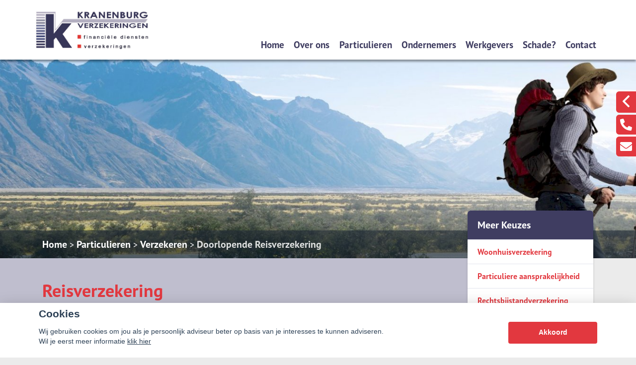

--- FILE ---
content_type: text/html; charset=UTF-8
request_url: https://kranenburghuissen.nl/doorlopende-reisverzekering
body_size: 20564
content:
<!DOCTYPE html>
<html lang="nl">
<head>
    <title> Reisverzekering</title>
    <meta name="viewport" content="width=device-width, initial-scale=1">
    <meta http-equiv="X-UA-Compatible" content="IE=edge">
        <meta charset="UTF-8">
                                    <script>__nono = 6;</script>
                                <meta property="og:image" content="https://kranenburghuissen.nl/media/cache/logo_normaal/media/licentie/121/KRANENBURG_VERZEKERINGEN_LOGO_aangepast_2017.jpg" />
                            <script type="text/javascript" src="https://cdn.jsdelivr.net/gh/orestbida/cookieconsent@v2.4.7/dist/cookieconsent.js"></script>
        <link type="text/css" rel="stylesheet" media="screen" href="https://cdn.jsdelivr.net/gh/orestbida/cookieconsent@v2.4.7/dist/cookieconsent.css">
            <link href='//fonts.googleapis.com/css?family=Titillium+Web:400,300,600,700,400italic&subset=latin,latin-ext'
          rel='stylesheet' type='text/css'>
        <!-- Load CSS variables -->
    <style type="text/css">
        
			:root {
			    --color-link-text: #e2383f;
			    --color-button: #e2383f;
			    --color-background: #fad8d9;
			    --color-menu-background: #ffffff;
			    --color-footer-background: #42434a;
			    --color-top-background: #ffffff;
			    --color-circle-background: #3f3d61;
			    --color-background--hover: #d4d4d4;
			    --color-button--hover: #b52d33;
			    --color-link-text--hover: #882226;
			}
			
    </style>

    <!-- Load CSS -->
    <link id="assupport-template-css" type="text/css" rel="stylesheet" media="all"
          href="/bundles/dossiernet/theme/molenberg/css/v2.styles.min.css">
    <link id="assupport-template-css" type="text/css" rel="stylesheet" media="all"
          href="/bundles/dossiernet/css/bootstrap-glyph.css">

    <link id="isolated-bootstrap-template-css" type="text/css" rel="stylesheet" media="all"
          href="/bundles/dossiernet/css/bootstrap-iso.css">

    <!-- Load JS: dependencies -->
    <script
            src="https://code.jquery.com/jquery-3.6.3.min.js"
            integrity="sha256-pvPw+upLPUjgMXY0G+8O0xUf+/Im1MZjXxxgOcBQBXU="
            crossorigin="anonymous"></script>
    <script type="text/javascript" src="/bundles/dossiernet/theme/molenberg/js/css-poly.min.js"></script>

    <!-- Load JS: main -->
    <script type="text/javascript" src="/bundles/dossiernet/theme/molenberg/js/main.min.js"></script>

                        <link rel="shortcut icon" href="/media/licentie/121/Kranenburg_Favicon.png"/>
                        <script>
    function as_allowTracking(){
        //no tracking
        }
</script>
                <link href="/css/7c00711.css" type="text/css" rel="stylesheet" media="screen"/>
        <style>
    .c-contact-panel .c-contact-panel__button-icon svg {
        height: auto;
        width: auto;    display: block;
    }
        html .body {
        background-color: #ebebeb;
    }

    
        .b-recent-blogs__card-title {
        color: #e2383f !important; /* Chrome10+,Safari5.1+ */

    }
    .green-blockquote, .purple-blockquote, .blue-blockquote {
        clear: both;
        border-left: 8px solid #e2383f !important;
        padding: 15px 25px 15px 45px !important;
        margin: 10px 30px !important;
        font-style: italic;
        background-color: #ececec;
        font-size: 17.5px;
        line-height: 1.42857143 !important;
    }

    .green-blockquote::before, .purple-blockquote::before, .blue-blockquote::before {
    #e2383f !important;
        font-size: 3.5em;
        margin-left: -34px;
        margin-top: -25px;
        content: "\201C";
        position: absolute;
    }

    .body #bannerRating .bannerRating {
        color: #e2383f !important; /* Chrome10+,Safari5.1+ */

    }

    .body .gradient, .body .gradient-faded,

    html .c-contact-panel__title{
        background-color: #e2383f !important; /* Chrome10+,Safari5.1+ */
    }
    html .c-contact-panel__title{     min-height: 44px; }
    html .body .bootstrap-iso h1
    {
        font-weight:bold;
    }
    .nieuws-overzicht li a .nieuws-title,
    .body .nieuws-header h2,
    .container-white a, a, a:hover,
    html .body .bootstrap-iso h1,
    html .body .bootstrap-iso h2,
    html .body .bootstrap-iso h3,
    html .body .nieuws-home a.nieuws-item h3,
    html .body .bootstrap-iso h4,
    html .body .bootstrap-iso h5,
    html .body .bootstrap-iso h6 {

        color: #e2383f; /* Chrome10+,Safari5.1+ */
    }

    .panel.side-dark .panel-heading {
        border: 1px solid rgba(200, 200, 200, 0.5)
    }

    .body .carousel-menu h2 {
        background-color: #ffffff !important;
        color: #FFF !important;
        display: block;
        padding-bottom: 10px;
        margin-bottom: 2px;
    }

    .body .bootstrap-iso .form-slides-container .page-step-title,
    .body .bootstrap-iso .form-slides-container .page-heading {
        color: #e2383f; /* Chrome10+,Safari5.1+ */
    }

    
    
    .body .gradient-dark,
    .body .gradient-dark-faded,
    html .body .main-menu li:hover,
    .main-menu ul.level li.level:hover, li.level.active-by-href {
        background-color: #ffffff !important; /* Chrome10+,Safari5.1+ */
    }

    .body .main-menu ul.level li.level.active-by-href a,
    .body .main-menu ul.level li.level:hover a {
        color: #FFF !important;
    }
    .body .c-menu__sub-menu-col
    {
        background-color: #ffffff;

    }
    .main-menu ul.level li.level ul.level1 {
        background-color: #ffffff;
    }

    
        html .c-menu__sub-sub-menu-inner-col {
        margin-right:0;
    }
    html .c-menu__sub-menu-col,
    html .c-menu__sub-sub-menu {
        border-bottom: 4px solid #e2383f;
    }
    html .c-menu__sub-item , html .c-menu__sub-sub-item {
        color: #e2383f !important;
        background-color: #ffffff;

    }
    html .c-menu__sub-item:hover, html .c-menu__sub-sub-item:hover,
    html .c-menu__sub-item.c-menu__sub-item--active, html .c-menu__sub-sub-item.c-menu__sub-item--active
    {
        background-color:#e2383f !important;
        color: #FFF !important;
    }
    html .c-menu__sub-item:before {
        background: transparent;
    }
html .c-menu__sub-menu-container .c-menu__sub-sub-menu {
    padding:0 !important;
}
    html .c-menu__sub-menu-container .c-menu__sub-sub-item {
        padding: .5rem 1rem;
        margin-bottom:0;
    }

    .body .btn-primary,
    .body .btn-primary:hover,
    .body .btn-primary:active,
    .side_menu > ul > li:hover a,
    .side_menu > ul > li a.active,
    .body .btn-orange-gradient,
    .body .btn-orange-gradient:hover,
    .body .btn-orange-gradient:active {
        background-color: #e2383f;
        border: none;
    }
    .b-header__image-text .c-button--ghost {
        border: 0.125rem solid #FFF;
        background: transparent;
        color: #FFF;
    }
    .carousel-menu a:hover {

        background-color: #e2383f !important;
        color: #FFF !important;
    }

    .body #diensten-home .dienst .dienst-leesmeer {
        color: #e2383f !important;
        border-color: #e2383f !important;
    }

    .body .reclameFoto .reclameFotoTekst {
        background-color: #e2383f !important;
        color: #FFF !important;
    }

    .body .bootstrap-iso .form-slide-navigation .next,
    .body .bootstrap-iso .form-slide-navigation .prev,
    .body .bootstrap-iso .form-slide-navigation input,
    .body .bootstrap-iso input[type="submit"] {
        background-color: #e2383f !important;
    }

    .body .main-menu ul.level li.level ul.level1 li.level1 a:hover,
    .body .carousel-indicators li.active,
    .body .carousel-indicators li.activecolor,
    #contact-popover .close {
        background-color: #e2383f;
    }

    .body #contact-popover .slide,
    .body #contact-popover .slide.slide-social a {

        background-color: #e2383f !important; /* Chrome10+,Safari5.1+ */
    }

    html .body .btn-transparent {
        color: #e2383f;
        border-color: #e2383f;

    }

            .body #page-footer h3,
    .body .container-white h1, .body .container-white h2, .body .container-white h3, .body .container-white h4, .body .container-white h5,
    .body #diensten-home .dienst.icoontjes .dienst-label h3,
    .body .nieuws-home .panel-.body a.nieuws-item h3,
    .body #contact-home .strongtext,
    .body .nieuws-home a.nieuws-item .lees-meer,
    .body #contact-popover h4,
    .body .bootstrap-iso .form-vertical .form-group label,
    .body .content-block h3,
    .body .content-block h4,
    .body #contact-home .strongtext,
    .body .nieuws-home .panel-.body a.nieuws-item h3,
    .body .kopbold,
    .body .kopkleur {
        color: #e2383f !important;
    }

    .body #form-totalen.hypotheeklasten-totalen span.title,
    .body #form-totalen.maandlasten-totalen span.title {
        background-color: #e2383f !important;
    }

            body .c-side-menu__item:hover, body .c-side-menu__item.active {
        background-color: #e2383f;
    }
    .body .carousel-indicators li {
        background-color: #3f3d61; /* Chrome10+,Safari5.1+ */

    }

    .side_menu > ul > li a.inactive::before {
        color: #3f3d61 !important;
    }

    .nieuws-overzicht li a:hover {
        background-color: rgba(200, 200, 200, 0.2);
    }

    .body .dienst .dienst-image {
        background-color: #3f3d61 !important;
    }

    .reclameFoto .reclameFotoTekst {
        background-color: #3f3d61 !important;
        color: #FFF;
    }

    .body .main-menu {
        border: none !important;
        background-color: #3f3d61 !important; /* Chrome10+,Safari5.1+ */

    }

            html .body #page-top {
        background: #ffffff;

    }

                html .body #page-footer,
    html .body #cookie-melding {
        background-color: #42434a !important; /* Chrome10+,Safari5.1+ */
    }

    html .body #cookie-close {
        color: #000;
        background-color: #FFF;
    }

    html .body #cookie-melding {
        color: #d1d1d1;

    }


            html .body #page-footer,
    html .body .s-footer {
        padding: 1px;
        background-color: #42434a !important; /* Chrome10+,Safari5.1+ */
    }

    html .body #page-footer div.footer .container, html .body #page-footer div.footer a {
        color: ;
    }

            .s-footer__logo:last-child {
        margin-right: 0;
        max-height: 80px;
        height: auto;
        vertical-align: middle;
    }
    html body .s-footer__disclaimer {
        margin-top:5px;
        margin-bottom:5px;
    }
    .s-footer__menu-item.s-footer__menu-item--small
    {
        display:flex;
        align-items:center;
    }

        .body .side_menu .current-page,
    html .body .s-sub-footer {
        background-color: #2b2c30; /* Chrome10+,Safari5.1+ */

    }


            html .c-menu__link,
    html .c-menu__link:hover,
    html .body .s-footer,
    html .body .s-footer .s-footer__menu-item,
    html .body .s-footer a,
    html .body .s-sub-footer .s-footer__menu-item,
    html .body .s-sub-footer a {
        color: #d1d1d1;
    }
    html .c-menu__link {
            color: #3f3d61 !important;
                }

    #page-footer .footer a {
        color: #FFF;
    }

        
    html .body .gradient-dark-faded {
        background-color: #ffffff; /* Chrome10+,Safari5.1+ */

    }
        html .content-block h1.pagina-koptekst {
        background-color: #3f3d61; /* Chrome10+,Safari5.1+ */
        color:#FFF;
    }
    .c-contact-panel .c-contact-panel__info {

        border-bottom: 4px solid #3f3d61;
    }
    .c-contact-panel .c-contact-panel__title {
       background-color: 4px solid #3f3d61;
    }
    html .c-side-menu, html .c-sidepanel-image {
        border-bottom: 4px solid #3f3d61;
        border-bottom-left-radius: 0;
        border-bottom-right-radius: 0;
        margin-bottom:0;
    }
    html .c-side-menu__title{
        background-color: #3f3d61; /* Chrome10+,Safari5.1+ */
        color: #FFF;
    }

    .body .bootstrap-iso .form-slides .form-slide .title,
    .body .bootstrap-iso .form-one-page .form-slide .title
    .body .bootstrap-iso .form-large .title,
    .body .bootstrap-iso .form-large .title-withinput {
        background-color: #3f3d61; /* Chrome10+,Safari5.1+ */
        color: #FFF;
    }

    .body #diensten-home.fotos .dienst-label {
        background-color: rgba(63,61,97,0.8); /* Chrome10+,Safari5.1+ */
        color: #FFF;
    }

    .body .hypotheeklasten-totalen,
    .body .maandlasten-totalen {
        background-color: #ebebeb !important;
        color: black !important;
    }

    .body .bootstrap-iso #form-totalen, #form-totalen,
    .body .bootstrap-iso .form-one-page .form-slide .title,
    .body .bootstrap-iso .form-large .title {
        background-color: #3f3d61;
        color: #FFF;
    }

    .body .bootstrap-iso #form-totalen .form-group .form-control {
        background-color: rgba(255,255,255,0.6); /* Chrome10+,Safari5.1+ */
        border: rgba(255,255,255,0.6); /* Chrome10+,Safari5.1+ */
    }


        /*  LETTER OPMAAK  */
    
    
                        body .b-header__card-image {
     background-color:#3f3d61;
    }
    .button-arrow-dotted svg g{
        fill:#3f3d61;
    }
        .b-recent-blogs__card-link .button-arrow-dotted svg g{
        fill:#e2383f;
    }
        html .body #page-top {
        background: #ffffff;

    }
    html .b-header__contact-panel-container {
        position: fixed;
    }
    
                body .b-recent-blogs__background,
    body .b-header:after {
        background: #a8a6bf
    }
        
    html .b-header__card-wave-shape svg {
        opacity:0.5;
    }
    html .b-header__card-wave-shape svg path
    {
        fill: #a8a6bf
    }
    html .b-header__wave-shape svg path,
    html .b-recent-blogs__wave-shape svg path{
        fill: #a8a6bf
    }

                @media (min-width: 991.99px) {
.b-header__subtitle{
margin-top:5rem;
}

body .b-header__header-image{
     padding-top: 6.5rem;
}
html body .b-header__image-container{
    min-height: 36rem;
}

}
            .grecaptcha-badge {
        display: none;
    }

    </style>
<style>

    #actuele-rentes table {
        margin-top: 20px;
        margin-bottom: 20px;
        border-collapse: separate;
        border-spacing: 15px 2px;
    }

    #actuele-rentes th,
    #actuele-rentes td {
        min-width: 160px;
        padding: 8px;
        text-align: center;
    }

    .bootstrap-iso label {
        font-size: 14px;
    }

    .bootstrap-iso .no-left-offset {
        padding-left: 0px !important;
    }

    .bootstrap-iso .no-right-offset {
        padding-right: 0px !important;
    }

    .bootstrap-iso .no-offset {
        padding-right: 0px !important;
        padding-left: 0px !important;
    }

    body .c-side-menu__item {

        line-height: 1.5rem;
        padding: .75rem 0;
    }

    .btnAlert p {
        font-size: 1.125rem;
        line-height: 1.5;
    }

    .btnAlert h2 {
        font-weight: bold;
    }

    #rente-verwachting-wrapper #rente-verwachting table {
        margin: 30px auto;
    }

    #rente-verwachting-wrapper #rente-verwachting img {
        height: 150px;
    }

    body .s-header__logo img {
        height: auto;
        max-height: 6rem;
        width: auto;
    }

    body .s-header__logo {
        min-width: 225px;
        width: auto;
        margin: auto;
        padding-right: 2rem;
    }

    body .s-footer__socials {
        margin-bottom: 2rem;
    }

    body .s-footer__disclaimer {
        margin-top: 2.5rem;
        margin-bottom: 2.5rem;
    }

    b-header__card-image {
        background-color: transparent;
    }

    html .bootstrap-iso h2 {
        font-weight: 600;
    }

    .iframe-container iframe {
        width: 100%;
        height: 100%;
        min-height: 640px;
    }
</style>
<style>
    body .b-header__card {
        min-height: 16.5rem;
        height: auto;
        overflow:hidden;

    }
    body .b-header__card:before {
        display:none;
    }
    body .s-header.is-scrolled{
        box-shadow:0 0.125rem 0.25rem rgba(0,0,0,0.2)

    }
    body .b-header__card:hover {

        transform: scale(1.1);
        transition: all ease 500ms;
        z-index: 666;
    }

    body .c-menu__link {
        white-space: nowrap;
    }
    body .t-detail__content img { max-width:100% }


    body .b-text-image__image-container {
        min-height: 30.125rem;
    }
    body .c-sidepanel-image__image-container{
        height: 8.875rem;
    }
    body .t-detail__header-container .t-detail__breadcrumbs {
        position: absolute;
        bottom: 0;    margin-bottom: 0;
        z-index: 1;
        background-color: rgba(0,0,0,0.5);
        width: 100%;
        color:#FFF;
    }
    body  .t-detail__header-container .t-detail__breadcrumbs a {
        color:#FFF;
    }


      body .c-side-menu {
            position: relative;
            z-index: 2;
        }

    body .c-side-menu__item {
        padding: .75rem 20px;
    }
.image-wrapper{
    overflow: hidden;
    width: 100%;
    position: relative;
    height: 100%;
}
    html .t-detail__header-container {
        overflow: visible;
    }

    @media (min-width: 1200px) {
        html .c-sidepanel-image {
            transform: translate(0rem, -5.5rem);
        }
        html .c-side-menu {
            transform: translate(0rem,-5.5rem);
        }
    }
html .t-detail__wave-shape,
html .b-header__wave-shape {
    display:block;
}
    html .b-header__wave-shape {
        width: 100vw;
        height: 40rem;
        position: absolute;
        left: 0vw;
        margin-top: -276px;
    }
    html body .b-header:after {
        background: transparent;

    }
    body .b-header__card {
        transform: scale(1.0);
        transition: all ease 500ms;
        padding-bottom: 5px;
    }
        body .b-header--skewed:before {
        background-color: #a8a6bf
    }
    html body .b-header.b-header--skewed:after {
        background-color: #a8a6bf;
        bottom: 304px;
        top: auto;
        height: 100px;
    }
    </style>
<style>
                html .b-header__text-circle-shape:before {
        width: 42rem;
        height: 42rem;
        left: -11rem;
        top: -6rem;
    }
    .b-block-wrapper {
        margin-bottom: 1rem;
    }
    html .b-block-wrapper.b-text-image{
        margin-top:0;
    }
    .b-recent-blogs__card, .header__card {
        border-radius: .375rem;

    }
    html .js-header {
        box-shadow: 0 0.25rem 0.25rem 0 rgba(0, 0, 0, 0.4);
    }
    html .c-menu {
        justify-content: flex-end;
    }
    .c-menu  .c-menu__link {
        margin-right: 0.6rem;
        font-size: 1.2rem;
        margin-left: 0.6rem;
        color: #3f3d61
    }
    html .isAntraciet.s-header{
        background:rgba(255,255,255,1);

    }
    @media (min-width: 992px) {
        html .isAntraciet  .header-background-container {
            display:flex;
        }
                                html .isAntraciet.s-header{
            background:transparent;
        }
        html .isAntraciet .c-menu__link {
            text-shadow: 1px 2px rgba(0,0,0,0.5);
        }
    }
    .b-header--no-title-circle .b-header__image-text{
        padding-left:15px;
    }
    .b-header--no-title-circle .b-header__text-circle-shape:before{
        display:none;
    }
    .b-header--no-title-circle .b-header__image-text *{
        text-shadow: 2px 2px rgba(0,0,0,0.5);
    }
    .header-background-container {
        position: absolute;
        width: 100%;
        top: 0;
        bottom: 0;
        left: 0;
        right: 0;
        display: none ;
    }
    .s-header.fullColor {
        background-color: rgba(255,255,255,1);
    }
    .body.headerFullColor .b-header__image-container {
        margin-top: 120px;
        height: 35rem;
    }

    .body.headerFullColor .b-header__header-image {
        padding-top:0 !important;
    }
    .body.headerFullColor .t-detail__image-container {
        top: 120px;
    }
    .body.headerFullColor .t-detail {
        padding-top: 32rem;
    }
    @media (max-width: 991.98px) {
        .body.headerFullColor .t-detail__image-container {
            top: 87px;
        }
        .body.headerFullColor .t-detail {
            padding-top: 22rem;
        }
        .body.headerFullColor .b-header--skewed .b-header__image-container {
            margin-top: 86px;
            height: 25.875rem;
        }
        .body.headerFullColor .b-header--skewed:before {
            top: calc(35.575rem - 4rem);
            height: calc(9.5rem / 2 + 2rem);
            transform: skew(3deg, -7deg) rotate(3deg);
        }
    }

    .header-background-container .white{
        background-color:rgba(255,255,255,1);
        width: 36%;
    }
    .header-background-container .center{
        background: linear-gradient(75deg, rgba(255,255,255,1) 0%, rgba(255,255,255,1) 20%, rgba(0,0,0,0.6) 80%, rgba(0,0,0,0.6) 100%);/* width: 3%; */min-width: 73px;
        min-width: 175px;
    }
    .header-background-container .dark{
        background-color: rgba(0,0,0,0.6);flex-grow: 1;
    }
    @media (max-width: 1280px) {
        .header-background-container .white {
            width: 27%;
        }
    }
    @media (max-width: 992px) {
        .header-background-container {
            display:none !important;
        }
    }
    .noPadding{
        padding: 0;
    }
    @media (min-width: 991.98px) {
        .b-recent-blogs__card, .header__card, .b-header__card {
            box-shadow: 0 0.25rem 0.25rem 0 rgba(0, 0, 0, 0.4);
        }
    }
    @media (max-width: 991.98px) {
        html .b-header__card {
            margin-right: 0;
            height: 9.5rem !important;
            min-height: 9.5rem !important;
        }

    }
    body .c-menu__item--has-children:after
    {
        top:7.5rem;
    }
    .s-header__main {
        margin-top: 2.5rem !important;
        height: 3rem !important;
    }
    body .s-header__logo img {
        max-height: 5rem;
    }
    body .t-detail__image-container {
        /*max-width: 1300px;*/
    }
    body .t-detail__content table img {
        max-width: none;
    }
    body .b-recent-blogs {

         margin-bottom: 0 !important;
     }
    body .b-text-image__text {
        background-color: rgba(63,61,97,0.8);
        box-shadow: 0 0.25rem 0.25rem 0 rgba(0, 0, 0, 0.4);
    }

    .t-detail__header-image-background {
        position: absolute;
        top: 0;
        left: 0;
        display: block;
        min-width: 100%;
        min-height: 100%;

        background-size:cover;background-position:top center;
    }
    .c-side-menu__item.active {
        color: #fff;
        background: var(--color-button--hover);
        text-decoration: none;
    }
        body .btn.btn-orange-gradient {
        font-size: 17px;
        font-weight: normal;
    }
    
        .b-recent-blogs__card {
        box-shadow: 0 0.25rem 0.25rem 0 rgba(0, 0, 0, 0.4);
        text-decoration:none !important;
        display:block;
        transition: all ease 500ms;
    }
    .b-recent-blogs__card:hover {
        transform: scale(1.1);

        z-index: 666;
    }
    body .t-detail__wave-shape svg path {
        fill: rgba(168,166,191,0.8)
    }
    .t-detail__breadcrumbs-outer-container .col-12
    {
        padding:0;
    }
    
    @media (max-width: 991.98px)
    {
        .body.headerFullColor .b-header__image-container {
            margin-top: 86px;
        }
        body .s-header__logo img {
            max-height: 5rem;
            max-width: 180px;
        }
        body .s-header__logo {
            min-width: 225px;
            width: auto;
            margin: auto;
            padding-right: 2rem;
            display: flex;
            align-items: center;
            heighT: 78px;
            justify-content: flex-start;
            width: 100%;
            padding-left: 20px;
        }
        body .s-header__container {

            padding-right: 10px;
        }
    }
    body .b-header__contact-panel-container {
        width: 0px;
        transition: width 200ms ease-in-out;
    }
    body .b-header__contact-panel-container.is-open {
        width: 268px;

    }
    html body .bootstrap-iso .form-one-page select.form-control {
        height: 34px;
    }
        @media (min-width: 991.99px) {
        body .b-header__image-container {
            height: 45rem;
        }

        html body .b-header__image-text .c-button--ghost {
            color: #FFFFFF;
            border: 0.125rem solid #FFFFFF;
        }

        body .b-header {
            padding-top: 45rem;
        }

        html body .b-header__header-image {
            min-height: 42rem;
        }

        html body .b-block-wrapper.b-text-image {
            margin-top: -110px;
        }

        html body .b-header__cards {
            transform: translateY(-11.125rem);
        }

        html body .b-header__wave-shape {
            margin-top: -400px;
            z-index: -1;
        }

        html body .t-detail__content {
            padding-top: 0.05rem;
        }

        /* aangepaste instellingen cirkel */
        html body .b-header__text-circle-shape:before {
            top: 3rem;
            width: 35rem;
            height: 35rem;
            left: -6rem;
            box-shadow: 0 0.25rem 0.25rem 0 rgba(0, 0, 0, 0.4);
        }

        /* einde aangepaste instellingen cirkel */
        /* schaduw op plaatje in het midden*/
        html body .b-text-image__image-container {
            box-shadow: 0 0.25rem 0.25rem 0 rgba(0, 0, 0, 0.4);
        }

        /* einde schaduw op plaatje in het midden*/
        /* knop in cirkel mouseover */
        html body .b-header__image-text a:hover {
            color: #FFFFFF;
            border: 0.125rem solid #FFFFFF;
            background-color: #e2383f;
            box-shadow: 0 0.25rem 0.25rem 0 rgba(0, 0, 0, 0.8);
        }

        body .t-detail__header-image-background {
            height: 450px;
        }
        html body .s-footer__image{
            margin-bottom:10px;

        }
    }
    /* einde knop in cirkel mouseover */        body .checkabsolute {
        left: auto;
        top: auto;
        margin-right: -13px;
    }
</style>

<style>

    .popover {
        position: absolute;
        top: 0;
        left: 0;
        z-index: 1060;
        display: none;
        max-width: 276px;
        padding: 1px;
        font-family: "Helvetica Neue", Helvetica, Arial, sans-serif;
        font-style: normal;
        font-weight: 400;
        line-height: 1.42857143;
        line-break: auto;
        text-align: left;
        text-align: start;
        text-decoration: none;
        text-shadow: none;
        text-transform: none;
        letter-spacing: normal;
        word-break: normal;
        word-spacing: normal;
        word-wrap: normal;
        white-space: normal;
        font-size: 14px;
        background-color: #ffffff;
        -webkit-background-clip: padding-box;
        background-clip: padding-box;
        border: 1px solid #cccccc;
        border: 1px solid rgba(0, 0, 0, 0.2);
        border-radius: 6px;
        -webkit-box-shadow: 0 5px 10px rgba(0, 0, 0, 0.2);
        box-shadow: 0 5px 10px rgba(0, 0, 0, 0.2);
    }
    .popover.top {
        margin-top: -10px;
    }
    .popover.right {
        margin-left: 10px;
    }
    .popover.bottom {
        margin-top: 10px;
    }
    .popover.left {
        margin-left: -10px;
    }
    .popover > .arrow {
        border-width: 11px;
    }
    .popover > .arrow,
    .popover > .arrow:after {
        position: absolute;
        display: block;
        width: 0;
        height: 0;
        border-color: transparent;
        border-style: solid;
    }
    .popover > .arrow:after {
        content: "";
        border-width: 10px;
    }
    .popover.top > .arrow {
        bottom: -11px;
        left: 50%;
        margin-left: -11px;
        border-top-color: #999999;
        border-top-color: rgba(0, 0, 0, 0.25);
        border-bottom-width: 0;
    }
    .popover.top > .arrow:after {
        bottom: 1px;
        margin-left: -10px;
        content: " ";
        border-top-color: #ffffff;
        border-bottom-width: 0;
    }
    .popover.right > .arrow {
        top: 50%;
        left: -11px;
        margin-top: -11px;
        border-right-color: #999999;
        border-right-color: rgba(0, 0, 0, 0.25);
        border-left-width: 0;
    }
    .popover.right > .arrow:after {
        bottom: -10px;
        left: 1px;
        content: " ";
        border-right-color: #ffffff;
        border-left-width: 0;
    }
    .popover.bottom > .arrow {
        top: -11px;
        left: 50%;
        margin-left: -11px;
        border-top-width: 0;
        border-bottom-color: #999999;
        border-bottom-color: rgba(0, 0, 0, 0.25);
    }
    .popover.bottom > .arrow:after {
        top: 1px;
        margin-left: -10px;
        content: " ";
        border-top-width: 0;
        border-bottom-color: #ffffff;
    }
    .popover.left > .arrow {
        top: 50%;
        right: -11px;
        margin-top: -11px;
        border-right-width: 0;
        border-left-color: #999999;
        border-left-color: rgba(0, 0, 0, 0.25);
    }
    .popover.left > .arrow:after {
        right: 1px;
        bottom: -10px;
        content: " ";
        border-right-width: 0;
        border-left-color: #ffffff;
    }
    .popover-title {
        padding: 8px 14px;
        margin: 0;
        font-size: 14px;
        background-color: #f7f7f7;
        border-bottom: 1px solid #ebebeb;
        border-radius: 5px 5px 0 0;
    }
    .popover-content {
        padding: 9px 14px;
    }
</style>
                <script>
        function as_allowPixel(){
            //no pixel active
        }
        </script>
    </head>
<body class="body headerFullColor" data-licentie-id="121" >
            <style>
    html #c-bns button:first-child, html #s-bns button:first-child {
        background: #e2383f;
    }
</style>

<script>
    // Functie om te controleren of gtag bestaat
    function gtagExists() {
        return typeof gtag === 'function';
    }

    // Instellen van standaard consent status (geen toestemming)
    if (gtagExists()) {
        gtag('consent', 'default', {
            'ad_storage': 'denied',
            'analytics_storage': 'denied',
            'ad_user_data': 'denied',
            'ad_personalization': 'denied'
        });
    }

    // 1
    var cookieconsent = initCookieConsent();
    function setCookieInputDate(cname, cvalue, exdays) {
        const d = new Date();
        d.setTime(d.getTime() + (exdays*24*60*60*1000));
        let expires = "expires="+ d.toUTCString();
        document.cookie = cname + "=" + cvalue + ";" + expires + ";path=/";
    }
    __CookieReload = function(){};
    cookieconsent.run({
        current_lang : 'nl',
        // theme_css : '<path-to-cookieconsent.css>',

        onChange : function(){
            //console.log('settings changed');
            const d = new Date();
            d.setTime(d.getTime() + (exdays*24*60*60*1000));
            setCookieInputDate('cc_cookie_date',d.toUTCString(),182);
            __CookieReload();
        },
        onAccept : function(cookie){
            // Dynamische update van toestemming bij accepteren
            if (gtagExists()) {
                console.log('gtag found and updated');
                gtag('consent', 'update', {
                    'ad_storage': cookieconsent.allowedCategory('analytics') ? 'granted' : 'denied',
                    'analytics_storage': cookieconsent.allowedCategory('analytics') ? 'granted' : 'denied',
                    'ad_user_data': cookieconsent.allowedCategory('analytics') ? 'granted' : 'denied',
                    'ad_personalization': cookieconsent.allowedCategory('analytics') ? 'granted' : 'denied'
                });
            }
            else
            {
                console.log('gtag not found');
            }

            if(cookieconsent.allowedCategory('analytics')){
                as_allowTracking();
                as_allowPixel();
                __CookieReload();
            }
        },
        onFirstAction: function(user_preferences, cookie){
            // Dynamische update van toestemming bij eerste actie
            if (gtagExists()) {
                gtag('consent', 'update', {
                    'ad_storage': cookieconsent.allowedCategory('analytics') ? 'granted' : 'denied',
                    'analytics_storage': cookieconsent.allowedCategory('analytics') ? 'granted' : 'denied',
                    'ad_user_data': cookieconsent.allowedCategory('analytics') ? 'granted' : 'denied',
                    'ad_personalization': cookieconsent.allowedCategory('analytics') ? 'granted' : 'denied'
                });
            }
        },
        delay: 1000,
        gui_options:
            {   consent_modal : {
                    layout : 'bar',               // box/cloud/bar
                    position : 'bottom center',     // bottom/top + left/right/center
                    transition: 'slide',
                }},
        languages : {
            nl : {
                consent_modal : {
                    title :  "Cookies",
                    description :  'Wij gebruiken cookies om jou als je persoonlijk adviseur beter op basis van je interesses te kunnen adviseren. <br>Wil je eerst meer informatie <a href="javascript:void(0);" onclick="cookieconsent.showSettings();">klik hier</a>',
                    primary_btn: {
                        text: 'Akkoord',
                        role: 'accept_all'  //'accept_selected' or 'accept_all'
                    },
                    secondary_btn: {
                        text : 'Instellen',
                        role : 'settings'
                    }
                },
                settings_modal : {
                    title : 'Cookie aanpassen',
                    save_settings_btn : "Opslaan",
                    accept_all_btn : "Akkoord",
                    close_btn_label: "Sluiten",
                    blocks : [
                        {
                            title : "Cookie gebruik",
                            description: 'Als financieel adviseurs hebben wij niet alleen een morele, maar zelfs ook een wettelijke verplichting zo goed mogelijk voor onze relaties te zorgen. Want financiële producten moeten nu eenmaal altijd \'passen\' en blijven passen. Daarom is het ook zo belangrijk, dat je ons zo goed mogelijk op de hoogte houdt van eventuele wijzigingen aan jouw kant.<br>'+
                                'Ook de cookies op onze website helpen ons daar een beetje bij. Het zijn kleine bestandjes die jouw keuzes vastleggen en ons zo een klein beetje kunnen laten zien wat jouw wensen en voorkeuren zijn. En wij kunnen daar dan met onze adviezen zo goed mogelijk rekening mee houden.<br>'+
                                'Maar op onze website willen wij voor je vooral ook de communicatie met ons kantoor zo makkelijk mogelijk maken. Zo zijn er heel wat formulieren die we al vooraf van je gegevens kunnen voorzien, zodat je alleen nog maar de ontbrekende feiten hoeft toe te voegen. Dat gemak krijg je dankzij de \'functionele\' cookies.<br>'+
                                'En tot slot zijn er ook nog de cookies die ons helpen na te gaan of onze website goed functioneert. Die \'functionele cookies\' staan trouwens altijd \'aan\'.'+
                                '<br><br>' +
                                'Maar, ook al zijn die cookiegegevens voor ons van belang, jij bepaalt of we die gegevens mogen opslaan en gebruiken. Daarom heb je natuurlijk ook het recht ons te vragen die informatie weer uit ons systeem te verwijderen. En zodra je ons die vraag stelt zullen wij daar onmiddellijk aan voldoen.'+
                                '<br><br>' +
                                'Mogen we daarom onderstaande cookies gebruiken?'
                        },{
                            title : "Functionele cookies",
                            description: 'Deze cookies zijn nodig om onze website goed te laten werken',
                            toggle : {
                                value : 'necessary',
                                enabled : true,
                                readonly: true
                            }
                        },{
                            title : "Analytische cookies",
                            description: 'Om ons te helpen onze adviezen aan te laten sluiten bij jouw voorkeuren',
                            toggle : {
                                value : 'analytics',
                                enabled : false,
                                readonly: false
                            }
                        },
                        {
                            title : "Scripts / Social media",
                            description: 'Voor de werking van (externe) widgets en  social media plugins',
                            toggle : {
                                value : 'social',
                                enabled : false,
                                readonly: false
                            }
                        },
                    ]
                }
            }
        }
    });
    __CookieReload = function(){ window.location.reload() };

    function dynamicallyLoadScript(url,id,node) {
        var script = document.createElement("script");  // create a script DOM node
        script.src = url;  // set its src to the provided URL

        if(id)
            script.id = id;  // set its src to the provided URL

        document.getElementById(node).parentNode.appendChild(script);  // add it to the end of the head section of the page (could change 'head' to 'body' to add it to the end of the body section instead)
    }

    setTimeout(function(){
        __cookieAcceptLoop = 0;
        $('.cookie-accept-message').each(function(){

            if(__cookieAcceptLoop)
                $(this).remove();
            else{
                $(this).css('display','block');
            }
            __cookieAcceptLoop++;
        })
    },500);
</script>
<style>
    #c-s-bn{
        display:none;
    }
    body #cm.bar {
        padding:10px 0 0;
    }
    body #cm.bar #c-inr {
        display: flex;
        width: 100%;
        justify-content: space-between;
        align-items: center;

        max-width: 1124px;
        margin: 0 auto;
    }
    button#c-p-bn {
        min-width: 179px;
    }
</style>                <div class="s-wrapper">
        <header class="s-header js-header header-fixed-height-item fullColor">
            <div class="header-background-container">
            <div class="white"></div>
            <div class="center"></div>
            <div class="dark"></div>
        </div>
            <div class="container ">
        <div class="row">
            <div class="col-12 noPadding">
                <div class="s-header__container">
                    <div class="s-header__logo">
                        <a href="/">
                            <img src="/media/licentie/121/KRANENBURG_VERZEKERINGEN_LOGO_aangepast_2017.jpg" alt="Logo"/>
                        </a>
                    </div>
                    <div class="s-header__menus">
                        <div class="s-header__main-mobile">
                                                            <a class="s-header__main-mobile-phone"
                                   title="026 - 370 65 85"
                                   href="tel:026 - 370 65 85">
                                    <svg aria-hidden="true" focusable="false" data-prefix="fas" data-icon="phone-alt" class="svg-inline--fa fa-phone-alt fa-w-16" role="img" xmlns="http://www.w3.org/2000/svg" viewBox="0 0 512 512"><path fill="currentColor" d="M497.39 361.8l-112-48a24 24 0 0 0-28 6.9l-49.6 60.6A370.66 370.66 0 0 1 130.6 204.11l60.6-49.6a23.94 23.94 0 0 0 6.9-28l-48-112A24.16 24.16 0 0 0 122.6.61l-104 24A24 24 0 0 0 0 48c0 256.5 207.9 464 464 464a24 24 0 0 0 23.4-18.6l24-104a24.29 24.29 0 0 0-14.01-27.6z"></path></svg>                                </a>
                                                        <a href="#" class="c-hamburger js-toggle-menu">
    <span></span>
    <span></span>
</a>

<nav class="c-menu-mobile js-mobile-menu">
    <div class="container">

                                        
                                                <div class="c-menu-mobile__item js-mobile-menu-item">
                <div class="c-menu-mobile__item-inner ">
                                                    

                                            
        <a href="/home"  data-activepage=""
           class="c-menu-mobile__link active "  none
                 >
                        Home</a>
    
                                    </div>

                            </div>
                                            
                                                                                                                                                                <div class="c-menu-mobile__item js-mobile-menu-item">
                <div class="c-menu-mobile__item-inner ">
                                                    

                                            
        <a href="/over-ons"  data-activepage=""
           class="c-menu-mobile__link inactive "  none
                 >
                        Over ons</a>
    
                                            <div class="c-menu-mobile__sub-menu-btn js-mobile-sub-menu-toggle">
                            <div class="c-menu-mobile__chevron-down"></div>
                        </div>
                                    </div>

                                    <div class="c-menu-mobile__sub-menu-container js-mobile-sub-menu">
                                                                                

                            <div class="c-menu-mobile__item c-menu-mobile__item--sub-item js-mobile-sub-menu-item">
                                <div class="c-menu-mobile__item-inner">
                                                                    

                                            
        <a href="/onze-diensten-via-uw-smartphone"  data-activepage=""
           class="c-menu-mobile__link inactive "  none
                 >
                        Onze diensten via uw smartphone</a>
    


                                                                    </div>

                                                            </div>
                                                                                                                                                                                                                                                                                                                                

                            <div class="c-menu-mobile__item c-menu-mobile__item--sub-item js-mobile-sub-menu-item">
                                <div class="c-menu-mobile__item-inner">
                                                                    

                                            
        <a href="/dienstverleningsdocument"  data-activepage=""
           class="c-menu-mobile__link inactive "  none
                 >
                        Dienstverleningsdocument</a>
    


                                                                            <div class="c-menu-mobile__sub-menu-btn js-mobile-sub-sub-menu-toggle">
                                            <div class="c-menu-mobile__chevron-down"></div>
                                        </div>
                                                                    </div>

                                                                    <div class="c-menu-mobile__sub-sub-menu-container js-mobile-sub-sub-menu">
                                                                                                                                    <div class="c-menu-mobile__item c-menu-mobile__item--sub-sub-item js-mobile-sub-sub-menu-item">
                                                    <div class="c-menu-mobile__item-inner">
                                                                                        

                                            
        <a href="/vergelijkingskaart-risico&#039;s-afdekken"  data-activepage=""
           class="c-menu-mobile__link inactive "  none
                 >
                        Vergelijkingskaart risico's afdekken</a>
    

                                                    </div>
                                                </div>
                                                                                            <div class="c-menu-mobile__item c-menu-mobile__item--sub-sub-item js-mobile-sub-sub-menu-item">
                                                    <div class="c-menu-mobile__item-inner">
                                                                                        

                                            
        <a href="/algemene-voorwaarden"  data-activepage=""
           class="c-menu-mobile__link inactive "  none
                 >
                        Algemene voorwaarden</a>
    

                                                    </div>
                                                </div>
                                                                                            <div class="c-menu-mobile__item c-menu-mobile__item--sub-sub-item js-mobile-sub-sub-menu-item">
                                                    <div class="c-menu-mobile__item-inner">
                                                                                        

                                            
        <a href="/dienstenwijzer"  data-activepage=""
           class="c-menu-mobile__link inactive "  none
                 >
                        Dienstenwijzer</a>
    

                                                    </div>
                                                </div>
                                                                                            <div class="c-menu-mobile__item c-menu-mobile__item--sub-sub-item js-mobile-sub-sub-menu-item">
                                                    <div class="c-menu-mobile__item-inner">
                                                                                        

                                            
        <a href="/privacyverklaring-1"  data-activepage=""
           class="c-menu-mobile__link inactive "  none
                 >
                        Privacyverklaring</a>
    

                                                    </div>
                                                </div>
                                                                                                                        </div>
                                                            </div>
                                                                                

                            <div class="c-menu-mobile__item c-menu-mobile__item--sub-item js-mobile-sub-menu-item">
                                <div class="c-menu-mobile__item-inner">
                                                                    

                                            
        <a href="/wat-doen-wij"  data-activepage=""
           class="c-menu-mobile__link inactive "  none
                 >
                        Wat doen wij?</a>
    


                                                                    </div>

                                                            </div>
                                                                                

                            <div class="c-menu-mobile__item c-menu-mobile__item--sub-item js-mobile-sub-menu-item">
                                <div class="c-menu-mobile__item-inner">
                                                                    

                                            
        <a href="/verzekeren"  data-activepage=""
           class="c-menu-mobile__link inactive "  none
                 >
                        Verzekeren</a>
    


                                                                    </div>

                                                            </div>
                                            </div>
                            </div>
                                            
                                                                                                        <div class="c-menu-mobile__item js-mobile-menu-item">
                <div class="c-menu-mobile__item-inner ">
                                                    

                                            
        <a href="/particulieren"  data-activepage=""
           class="c-menu-mobile__link inactive "  none
                 >
                        Particulieren</a>
    
                                            <div class="c-menu-mobile__sub-menu-btn js-mobile-sub-menu-toggle">
                            <div class="c-menu-mobile__chevron-down"></div>
                        </div>
                                    </div>

                                    <div class="c-menu-mobile__sub-menu-container js-mobile-sub-menu">
                                                                                                                                                                                                                                                                                                                                                                                                                                                        

                            <div class="c-menu-mobile__item c-menu-mobile__item--sub-item js-mobile-sub-menu-item">
                                <div class="c-menu-mobile__item-inner">
                                                                    

                                            
        <a href="/verzekeren-1"  data-activepage=""
           class="c-menu-mobile__link inactive "  none
                 >
                        Verzekeren</a>
    


                                                                            <div class="c-menu-mobile__sub-menu-btn js-mobile-sub-sub-menu-toggle">
                                            <div class="c-menu-mobile__chevron-down"></div>
                                        </div>
                                                                    </div>

                                                                    <div class="c-menu-mobile__sub-sub-menu-container js-mobile-sub-sub-menu">
                                                                                                                                    <div class="c-menu-mobile__item c-menu-mobile__item--sub-sub-item js-mobile-sub-sub-menu-item">
                                                    <div class="c-menu-mobile__item-inner">
                                                                                        

                                            
        <a href="/woonhuisverzekering"  data-activepage=""
           class="c-menu-mobile__link inactive "  none
                 >
                        Woonhuisverzekering</a>
    

                                                    </div>
                                                </div>
                                                                                                                                                                                <div class="c-menu-mobile__item c-menu-mobile__item--sub-sub-item js-mobile-sub-sub-menu-item">
                                                    <div class="c-menu-mobile__item-inner">
                                                                                        

                                            
        <a href="/particuliere-aansprakelijkheid"  data-activepage=""
           class="c-menu-mobile__link inactive "  none
                 >
                        Particuliere aansprakelijkheid</a>
    

                                                    </div>
                                                </div>
                                                                                                                                                                                <div class="c-menu-mobile__item c-menu-mobile__item--sub-sub-item js-mobile-sub-sub-menu-item">
                                                    <div class="c-menu-mobile__item-inner">
                                                                                        

                                            
        <a href="/rechtsbijstandverzekering"  data-activepage=""
           class="c-menu-mobile__link inactive "  none
                 >
                        Rechtsbijstandverzekering</a>
    

                                                    </div>
                                                </div>
                                                                                            <div class="c-menu-mobile__item c-menu-mobile__item--sub-sub-item js-mobile-sub-sub-menu-item">
                                                    <div class="c-menu-mobile__item-inner">
                                                                                        

                                            
        <a href="/autoverzekering"  data-activepage=""
           class="c-menu-mobile__link inactive "  none
                 >
                        Autoverzekering</a>
    

                                                    </div>
                                                </div>
                                                                                                                                                                                <div class="c-menu-mobile__item c-menu-mobile__item--sub-sub-item js-mobile-sub-sub-menu-item">
                                                    <div class="c-menu-mobile__item-inner">
                                                                                        

                                            
        <a href="/doorlopende-reisverzekering"  data-activepage=""
           class="c-menu-mobile__link inactive "  none
                 >
                        Doorlopende reisverzekering</a>
    

                                                    </div>
                                                </div>
                                                                                            <div class="c-menu-mobile__item c-menu-mobile__item--sub-sub-item js-mobile-sub-sub-menu-item">
                                                    <div class="c-menu-mobile__item-inner">
                                                                                        

                                            
        <a href="/inboedelverzekering"  data-activepage=""
           class="c-menu-mobile__link inactive "  none
                 >
                        Inboedelverzekering</a>
    

                                                    </div>
                                                </div>
                                                                                                                        </div>
                                                            </div>
                                                                                

                            <div class="c-menu-mobile__item c-menu-mobile__item--sub-item js-mobile-sub-menu-item">
                                <div class="c-menu-mobile__item-inner">
                                                                    

                                            
        <a href="/sparen"  data-activepage=""
           class="c-menu-mobile__link inactive "  none
                 >
                        Sparen</a>
    


                                                                    </div>

                                                            </div>
                                            </div>
                            </div>
                                            
                                                                                                                                                                                            <div class="c-menu-mobile__item js-mobile-menu-item">
                <div class="c-menu-mobile__item-inner ">
                                                    

                                            
        <a href="/ondernemers"  data-activepage=""
           class="c-menu-mobile__link inactive "  none
                 >
                        Ondernemers</a>
    
                                            <div class="c-menu-mobile__sub-menu-btn js-mobile-sub-menu-toggle">
                            <div class="c-menu-mobile__chevron-down"></div>
                        </div>
                                    </div>

                                    <div class="c-menu-mobile__sub-menu-container js-mobile-sub-menu">
                                                                                

                            <div class="c-menu-mobile__item c-menu-mobile__item--sub-item js-mobile-sub-menu-item">
                                <div class="c-menu-mobile__item-inner">
                                                                    

                                            
        <a href="/algemeen"  data-activepage=""
           class="c-menu-mobile__link inactive "  none
                 >
                        Algemeen</a>
    


                                                                    </div>

                                                            </div>
                                                                                

                            <div class="c-menu-mobile__item c-menu-mobile__item--sub-item js-mobile-sub-menu-item">
                                <div class="c-menu-mobile__item-inner">
                                                                    

                                            
        <a href="/aansprakelijkheid"  data-activepage=""
           class="c-menu-mobile__link inactive "  none
                 >
                        Aansprakelijkheid</a>
    


                                                                    </div>

                                                            </div>
                                                                                

                            <div class="c-menu-mobile__item c-menu-mobile__item--sub-item js-mobile-sub-menu-item">
                                <div class="c-menu-mobile__item-inner">
                                                                    

                                            
        <a href="/uw-zakelijke-bezittingen"  data-activepage=""
           class="c-menu-mobile__link inactive "  none
                 >
                        Uw zakelijke bezittingen</a>
    


                                                                    </div>

                                                            </div>
                                                                                

                            <div class="c-menu-mobile__item c-menu-mobile__item--sub-item js-mobile-sub-menu-item">
                                <div class="c-menu-mobile__item-inner">
                                                                    

                                            
        <a href="/een-zieke-ondernemer"  data-activepage=""
           class="c-menu-mobile__link inactive "  none
                 >
                        Een zieke ondernemer</a>
    


                                                                    </div>

                                                            </div>
                                                                                

                            <div class="c-menu-mobile__item c-menu-mobile__item--sub-item js-mobile-sub-menu-item">
                                <div class="c-menu-mobile__item-inner">
                                                                    

                                            
        <a href="/omzetverlies"  data-activepage=""
           class="c-menu-mobile__link inactive "  none
                 >
                        Omzetverlies</a>
    


                                                                    </div>

                                                            </div>
                                            </div>
                            </div>
                                            
                                                                                                        <div class="c-menu-mobile__item js-mobile-menu-item">
                <div class="c-menu-mobile__item-inner ">
                                                    

                                            
        <a href="/werkgevers"  data-activepage=""
           class="c-menu-mobile__link inactive "  none
                 >
                        Werkgevers</a>
    
                                            <div class="c-menu-mobile__sub-menu-btn js-mobile-sub-menu-toggle">
                            <div class="c-menu-mobile__chevron-down"></div>
                        </div>
                                    </div>

                                    <div class="c-menu-mobile__sub-menu-container js-mobile-sub-menu">
                                                                                

                            <div class="c-menu-mobile__item c-menu-mobile__item--sub-item js-mobile-sub-menu-item">
                                <div class="c-menu-mobile__item-inner">
                                                                    

                                            
        <a href="/ziekteverzuim"  data-activepage=""
           class="c-menu-mobile__link inactive "  none
                 >
                        Ziekteverzuim</a>
    


                                                                    </div>

                                                            </div>
                                                                                

                            <div class="c-menu-mobile__item c-menu-mobile__item--sub-item js-mobile-sub-menu-item">
                                <div class="c-menu-mobile__item-inner">
                                                                    

                                            
        <a href="/langdurig-ziek-personeel"  data-activepage=""
           class="c-menu-mobile__link inactive "  none
                 >
                        Langdurig ziek personeel</a>
    


                                                                    </div>

                                                            </div>
                                            </div>
                            </div>
                                            
                                                                                                                                                                <div class="c-menu-mobile__item js-mobile-menu-item">
                <div class="c-menu-mobile__item-inner ">
                                                    

                                            
        <a href="/schade"  data-activepage=""
           class="c-menu-mobile__link inactive "  none
                 >
                        Schade?</a>
    
                                            <div class="c-menu-mobile__sub-menu-btn js-mobile-sub-menu-toggle">
                            <div class="c-menu-mobile__chevron-down"></div>
                        </div>
                                    </div>

                                    <div class="c-menu-mobile__sub-menu-container js-mobile-sub-menu">
                                                                                

                            <div class="c-menu-mobile__item c-menu-mobile__item--sub-item js-mobile-sub-menu-item">
                                <div class="c-menu-mobile__item-inner">
                                                                    

                                            
        <a href="/autoschade-2" target="_blank" data-activepage=""
           class="c-menu-mobile__link inactive "  none
                 >
                        Aanrijdingsformulier</a>
    


                                                                    </div>

                                                            </div>
                                                                                                                                                                                                                                                                                                                                                                                            

                            <div class="c-menu-mobile__item c-menu-mobile__item--sub-item js-mobile-sub-menu-item">
                                <div class="c-menu-mobile__item-inner">
                                                                    

                                            
        <a href="/waarborgfonds"  data-activepage=""
           class="c-menu-mobile__link inactive "  none
                 >
                        Waarborgfonds</a>
    


                                                                            <div class="c-menu-mobile__sub-menu-btn js-mobile-sub-sub-menu-toggle">
                                            <div class="c-menu-mobile__chevron-down"></div>
                                        </div>
                                                                    </div>

                                                                    <div class="c-menu-mobile__sub-sub-menu-container js-mobile-sub-sub-menu">
                                                                                                                                    <div class="c-menu-mobile__item c-menu-mobile__item--sub-sub-item js-mobile-sub-sub-menu-item">
                                                    <div class="c-menu-mobile__item-inner">
                                                                                        

                                            
        <a href="/brochure-waarborgfonds"  data-activepage=""
           class="c-menu-mobile__link inactive "  none
                 >
                        Brochure Waarborgfonds</a>
    

                                                    </div>
                                                </div>
                                                                                            <div class="c-menu-mobile__item c-menu-mobile__item--sub-sub-item js-mobile-sub-sub-menu-item">
                                                    <div class="c-menu-mobile__item-inner">
                                                                                        

                                            
        <a href="/aanrijdingsformulier" target="_blank" data-activepage=""
           class="c-menu-mobile__link inactive "  none
                 >
                        Aanrijdingsformulier</a>
    

                                                    </div>
                                                </div>
                                                                                                                                                                                <div class="c-menu-mobile__item c-menu-mobile__item--sub-sub-item js-mobile-sub-sub-menu-item">
                                                    <div class="c-menu-mobile__item-inner">
                                                                                        

                                            
        <a href="/online-aangifte-bij-politie" target="_blank" data-activepage=""
           class="c-menu-mobile__link inactive "  none
                 >
                        Online aangifte bij politie</a>
    

                                                    </div>
                                                </div>
                                                                                            <div class="c-menu-mobile__item c-menu-mobile__item--sub-sub-item js-mobile-sub-sub-menu-item">
                                                    <div class="c-menu-mobile__item-inner">
                                                                                        

                                            
        <a href="/getuigenverklaring"  data-activepage=""
           class="c-menu-mobile__link inactive "  none
                 >
                        Getuigenverklaring</a>
    

                                                    </div>
                                                </div>
                                                                                                                                                                                <div class="c-menu-mobile__item c-menu-mobile__item--sub-sub-item js-mobile-sub-sub-menu-item">
                                                    <div class="c-menu-mobile__item-inner">
                                                                                        

                                            
        <a href="/verzoek-om-vergoeding"  data-activepage=""
           class="c-menu-mobile__link inactive "  none
                 >
                        Verzoek om vergoeding</a>
    

                                                    </div>
                                                </div>
                                                                                                                        </div>
                                                            </div>
                                                                                

                            <div class="c-menu-mobile__item c-menu-mobile__item--sub-item js-mobile-sub-menu-item">
                                <div class="c-menu-mobile__item-inner">
                                                                    

                                            
        <a href="/algemene-schade"  data-activepage=""
           class="c-menu-mobile__link inactive "  none
                 >
                        Algemene schade</a>
    


                                                                    </div>

                                                            </div>
                                                                                

                            <div class="c-menu-mobile__item c-menu-mobile__item--sub-item js-mobile-sub-menu-item">
                                <div class="c-menu-mobile__item-inner">
                                                                    

                                            
        <a href="/schade-machtiging"  data-activepage=""
           class="c-menu-mobile__link inactive "  none
                 >
                        Schade machtiging</a>
    


                                                                    </div>

                                                            </div>
                                            </div>
                            </div>
                                            
                                                                            <div class="c-menu-mobile__item js-mobile-menu-item">
                <div class="c-menu-mobile__item-inner ">
                                                    

                                            
        <a href="/contact"  data-activepage=""
           class="c-menu-mobile__link inactive "  none
                 >
                        Contact</a>
    
                                            <div class="c-menu-mobile__sub-menu-btn js-mobile-sub-menu-toggle">
                            <div class="c-menu-mobile__chevron-down"></div>
                        </div>
                                    </div>

                                    <div class="c-menu-mobile__sub-menu-container js-mobile-sub-menu">
                                                                                

                            <div class="c-menu-mobile__item c-menu-mobile__item--sub-item js-mobile-sub-menu-item">
                                <div class="c-menu-mobile__item-inner">
                                                                    

                                            
        <a href="/een-klacht-melden"  data-activepage=""
           class="c-menu-mobile__link inactive "  none
                 >
                        Een klacht melden?</a>
    


                                                                    </div>

                                                            </div>
                                            </div>
                            </div>
                                            


        <div class="c-menu-mobile__bottom">
                            <a class="c-menu-mobile__bottom-item"
                       title="026 - 370 65 85"
                       href="tel:0031263706585"><div class="c-menu-mobile__bottom-item-icon">
                        <svg aria-hidden="true" focusable="false" data-prefix="fas" data-icon="phone-alt" class="svg-inline--fa fa-phone-alt fa-w-16" role="img" xmlns="http://www.w3.org/2000/svg" viewBox="0 0 512 512"><path fill="currentColor" d="M497.39 361.8l-112-48a24 24 0 0 0-28 6.9l-49.6 60.6A370.66 370.66 0 0 1 130.6 204.11l60.6-49.6a23.94 23.94 0 0 0 6.9-28l-48-112A24.16 24.16 0 0 0 122.6.61l-104 24A24 24 0 0 0 0 48c0 256.5 207.9 464 464 464a24 24 0 0 0 23.4-18.6l24-104a24.29 24.29 0 0 0-14.01-27.6z"></path></svg>                    </div>
                    Bel

                    <span class="c-menu-mobile__bottom-item-link"
                       title="026 - 370 65 85"
                       href="tel:0031263706585">
                        026 - 370 65 85
                    </span>
                </a>
            
                            <a class="c-menu-mobile__bottom-item"
                       title="info@kranenburghuissen.nl"
                       href="mailto:info@kranenburghuissen.nl"><div class="c-menu-mobile__bottom-item-icon">
                        <svg aria-hidden="true" focusable="false" data-prefix="fas" data-icon="envelope" class="svg-inline--fa fa-envelope fa-w-16" role="img" xmlns="http://www.w3.org/2000/svg" viewBox="0 0 512 512"><path fill="currentColor" d="M502.3 190.8c3.9-3.1 9.7-.2 9.7 4.7V400c0 26.5-21.5 48-48 48H48c-26.5 0-48-21.5-48-48V195.6c0-5 5.7-7.8 9.7-4.7 22.4 17.4 52.1 39.5 154.1 113.6 21.1 15.4 56.7 47.8 92.2 47.6 35.7.3 72-32.8 92.3-47.6 102-74.1 131.6-96.3 154-113.7zM256 320c23.2.4 56.6-29.2 73.4-41.4 132.7-96.3 142.8-104.7 173.4-128.7 5.8-4.5 9.2-11.5 9.2-18.9v-19c0-26.5-21.5-48-48-48H48C21.5 64 0 85.5 0 112v19c0 7.4 3.4 14.3 9.2 18.9 30.6 23.9 40.7 32.4 173.4 128.7 16.8 12.2 50.2 41.8 73.4 41.4z"></path></svg>                    </div>
                    Mail

                    <span class="c-menu-mobile__bottom-item-link"
                       title="info@kranenburghuissen.nl"
                       href="mailto:info@kranenburghuissen.nl">
                        info@kranenburghuissen.nl
                    </span>
                </a>
            
                    </div>
    </div>

</nav>
                        </div>
                        <div class="s-header__top" style="display:none">
                                                            <div class="s-header__top-item">
                                    <div class="s-header__top-item-icon">s-header__top
                                        <svg aria-hidden="true" focusable="false" data-prefix="fas" data-icon="phone-alt" class="svg-inline--fa fa-phone-alt fa-w-16" role="img" xmlns="http://www.w3.org/2000/svg" viewBox="0 0 512 512"><path fill="currentColor" d="M497.39 361.8l-112-48a24 24 0 0 0-28 6.9l-49.6 60.6A370.66 370.66 0 0 1 130.6 204.11l60.6-49.6a23.94 23.94 0 0 0 6.9-28l-48-112A24.16 24.16 0 0 0 122.6.61l-104 24A24 24 0 0 0 0 48c0 256.5 207.9 464 464 464a24 24 0 0 0 23.4-18.6l24-104a24.29 24.29 0 0 0-14.01-27.6z"></path></svg>                                    </div>
                                    <span class="s-header__top-item-text">Bel</span>
                                    <a class="s-header__top-item-link"
                                       title="026 - 370 65 85"
                                       href="tel:0031263706585">
                                        026 - 370 65 85
                                    </a>
                                </div>
                                                                                        <div class="s-header__top-item">
                                    <div class="s-header__top-item-icon">
                                        <svg aria-hidden="true" focusable="false" data-prefix="fas" data-icon="envelope" class="svg-inline--fa fa-envelope fa-w-16" role="img" xmlns="http://www.w3.org/2000/svg" viewBox="0 0 512 512"><path fill="currentColor" d="M502.3 190.8c3.9-3.1 9.7-.2 9.7 4.7V400c0 26.5-21.5 48-48 48H48c-26.5 0-48-21.5-48-48V195.6c0-5 5.7-7.8 9.7-4.7 22.4 17.4 52.1 39.5 154.1 113.6 21.1 15.4 56.7 47.8 92.2 47.6 35.7.3 72-32.8 92.3-47.6 102-74.1 131.6-96.3 154-113.7zM256 320c23.2.4 56.6-29.2 73.4-41.4 132.7-96.3 142.8-104.7 173.4-128.7 5.8-4.5 9.2-11.5 9.2-18.9v-19c0-26.5-21.5-48-48-48H48C21.5 64 0 85.5 0 112v19c0 7.4 3.4 14.3 9.2 18.9 30.6 23.9 40.7 32.4 173.4 128.7 16.8 12.2 50.2 41.8 73.4 41.4z"></path></svg>                                    </div>
                                    <span class="s-header__top-item-text">Mail</span>
                                    <a class="s-header__top-item-link"
                                       title="info@kranenburghuissen.nl"
                                       href="mailto:info@kranenburghuissen.nl">
                                        info@kranenburghuissen.nl
                                    </a>
                                </div>
                                                                                </div>
                        <div class="s-header__main">
                                                                 <style>
         .submenuContainer
         {
             position:relative;

         }
         .submenuContainer .c-menu__sub-sub-menu
         {
             position:absolute;
             right:-200px;
             width:200px;
             top:0;
         }
         .c-menu__sub-menu-container
         {
             width:300px;
         }
     </style>
     <nav class="c-menu">
                      
                                                    <div class="c-menu__item ">

                                                 

                                            
        <a href="/home"  data-activepage=""
           class="c-menu__link  active "  none
                 >
                        Home</a>
    
                              </div>
                      
                                                                                                                                                                            <div class="c-menu__item  c-menu__item--has-children">

                                                 

                                            
        <a href="/over-ons"  data-activepage=""
           class="c-menu__link  inactive "  none
                 >
                        Over ons</a>
    
                                      <div class="c-menu__sub-menu-container">
                         <div class="container">
                             <div class="row no-gutters">
                                 <div class="col-12 col-lg-12 c-menu__sub-menu-col">
                                                                                                                                                                <div class="submenuContainer">
                                                                             

                                            
        <a href="/onze-diensten-via-uw-smartphone"  data-activepage=""
           class="js-menu-sub-item c-menu__sub-item  inactive "  none
                data-sub-menu-item-id="2-1" >
                        Onze diensten via uw smartphone</a>
    
                                                                                                                                       
                                                                                      </div>
                                                                                                                                                                                                                                                                                                                                                                                                                                                                                                                        <div class="submenuContainer">
                                                                             

                                            
        <a href="/dienstverleningsdocument"  data-activepage=""
           class="js-menu-sub-item c-menu__sub-item  c-menu__sub-item--has-sub inactive "  none
                data-sub-menu-item-id="2-2" >
                        Dienstverleningsdocument</a>
    
                                                                                                                                                                                                                                                                                                                                                                                                                                                                                                                               
                                                                                              <div class="c-menu__sub-sub-menu js-sub-sub-menu"
                                                      data-sub-sub-menu-id="2-2">
                                                                                                              <div class="c-menu__sub-sub-menu-inner-col">
                                                                                                                                                              

                                            
        <a href="/vergelijkingskaart-risico&#039;s-afdekken"  data-activepage=""
           class="c-menu__sub-sub-item inactive "  none
                data-sub-menu-item-id="2-1" >
                        Vergelijkingskaart risico's afdekken</a>
    
                                                                                                                                                              

                                            
        <a href="/algemene-voorwaarden"  data-activepage=""
           class="c-menu__sub-sub-item inactive "  none
                data-sub-menu-item-id="2-2" >
                        Algemene voorwaarden</a>
    
                                                                                                                                                              

                                            
        <a href="/dienstenwijzer"  data-activepage=""
           class="c-menu__sub-sub-item inactive "  none
                data-sub-menu-item-id="2-3" >
                        Dienstenwijzer</a>
    
                                                                                                                                                              

                                            
        <a href="/privacyverklaring-1"  data-activepage=""
           class="c-menu__sub-sub-item inactive "  none
                data-sub-menu-item-id="2-4" >
                        Privacyverklaring</a>
    
                                                                                                                      </div>
                                                                                                      </div>
                                                                                      </div>
                                                                                                                                                                <div class="submenuContainer">
                                                                             

                                            
        <a href="/wat-doen-wij"  data-activepage=""
           class="js-menu-sub-item c-menu__sub-item  inactive "  none
                data-sub-menu-item-id="2-3" >
                        Wat doen wij?</a>
    
                                                                                                                                       
                                                                                      </div>
                                                                                                                                                                <div class="submenuContainer">
                                                                             

                                            
        <a href="/verzekeren"  data-activepage=""
           class="js-menu-sub-item c-menu__sub-item  inactive "  none
                data-sub-menu-item-id="2-4" >
                        Verzekeren</a>
    
                                                                                                                                       
                                                                                      </div>
                                                                      </div>

                             </div>
                         </div>
                     </div>
                              </div>
                      
                                                                                                                <div class="c-menu__item  c-menu__item--has-children">

                                                 

                                            
        <a href="/particulieren"  data-activepage=""
           class="c-menu__link  inactive "  none
                 >
                        Particulieren</a>
    
                                      <div class="c-menu__sub-menu-container">
                         <div class="container">
                             <div class="row no-gutters">
                                 <div class="col-12 col-lg-12 c-menu__sub-menu-col">
                                                                                                                                                                                                                                                                                                                                                                                                                                                                                                                                                                                                                                                                                                    <div class="submenuContainer">
                                                                             

                                            
        <a href="/verzekeren-1"  data-activepage=""
           class="js-menu-sub-item c-menu__sub-item  c-menu__sub-item--has-sub inactive "  none
                data-sub-menu-item-id="3-1" >
                        Verzekeren</a>
    
                                                                                                                                                                                                                                                                                                                                                                                                                                                                                                                                                                                                                                                                                                                           
                                                                                              <div class="c-menu__sub-sub-menu js-sub-sub-menu"
                                                      data-sub-sub-menu-id="3-1">
                                                                                                              <div class="c-menu__sub-sub-menu-inner-col">
                                                                                                                                                              

                                            
        <a href="/woonhuisverzekering"  data-activepage=""
           class="c-menu__sub-sub-item inactive "  none
                data-sub-menu-item-id="3-1" >
                        Woonhuisverzekering</a>
    
                                                                                                                      </div>
                                                                                                              <div class="c-menu__sub-sub-menu-inner-col">
                                                                                                                                                              

                                            
        <a href="/particuliere-aansprakelijkheid"  data-activepage=""
           class="c-menu__sub-sub-item inactive "  none
                data-sub-menu-item-id="3-1" >
                        Particuliere aansprakelijkheid</a>
    
                                                                                                                      </div>
                                                                                                              <div class="c-menu__sub-sub-menu-inner-col">
                                                                                                                                                              

                                            
        <a href="/rechtsbijstandverzekering"  data-activepage=""
           class="c-menu__sub-sub-item inactive "  none
                data-sub-menu-item-id="3-1" >
                        Rechtsbijstandverzekering</a>
    
                                                                                                                                                              

                                            
        <a href="/autoverzekering"  data-activepage=""
           class="c-menu__sub-sub-item inactive "  none
                data-sub-menu-item-id="3-2" >
                        Autoverzekering</a>
    
                                                                                                                      </div>
                                                                                                              <div class="c-menu__sub-sub-menu-inner-col">
                                                                                                                                                              

                                            
        <a href="/doorlopende-reisverzekering"  data-activepage=""
           class="c-menu__sub-sub-item inactive "  none
                data-sub-menu-item-id="3-1" >
                        Doorlopende reisverzekering</a>
    
                                                                                                                                                              

                                            
        <a href="/inboedelverzekering"  data-activepage=""
           class="c-menu__sub-sub-item inactive "  none
                data-sub-menu-item-id="3-2" >
                        Inboedelverzekering</a>
    
                                                                                                                      </div>
                                                                                                      </div>
                                                                                      </div>
                                                                                                                                                                <div class="submenuContainer">
                                                                             

                                            
        <a href="/sparen"  data-activepage=""
           class="js-menu-sub-item c-menu__sub-item  inactive "  none
                data-sub-menu-item-id="3-2" >
                        Sparen</a>
    
                                                                                                                                       
                                                                                      </div>
                                                                      </div>

                             </div>
                         </div>
                     </div>
                              </div>
                      
                                                                                                                                                                                                          <div class="c-menu__item  c-menu__item--has-children">

                                                 

                                            
        <a href="/ondernemers"  data-activepage=""
           class="c-menu__link  inactive "  none
                 >
                        Ondernemers</a>
    
                                      <div class="c-menu__sub-menu-container">
                         <div class="container">
                             <div class="row no-gutters">
                                 <div class="col-12 col-lg-12 c-menu__sub-menu-col">
                                                                                                                                                                <div class="submenuContainer">
                                                                             

                                            
        <a href="/algemeen"  data-activepage=""
           class="js-menu-sub-item c-menu__sub-item  inactive "  none
                data-sub-menu-item-id="4-1" >
                        Algemeen</a>
    
                                                                                                                                       
                                                                                      </div>
                                                                                                                                                                <div class="submenuContainer">
                                                                             

                                            
        <a href="/aansprakelijkheid"  data-activepage=""
           class="js-menu-sub-item c-menu__sub-item  inactive "  none
                data-sub-menu-item-id="4-2" >
                        Aansprakelijkheid</a>
    
                                                                                                                                       
                                                                                      </div>
                                                                                                                                                                <div class="submenuContainer">
                                                                             

                                            
        <a href="/uw-zakelijke-bezittingen"  data-activepage=""
           class="js-menu-sub-item c-menu__sub-item  inactive "  none
                data-sub-menu-item-id="4-3" >
                        Uw zakelijke bezittingen</a>
    
                                                                                                                                       
                                                                                      </div>
                                                                                                                                                                <div class="submenuContainer">
                                                                             

                                            
        <a href="/een-zieke-ondernemer"  data-activepage=""
           class="js-menu-sub-item c-menu__sub-item  inactive "  none
                data-sub-menu-item-id="4-4" >
                        Een zieke ondernemer</a>
    
                                                                                                                                       
                                                                                      </div>
                                                                                                                                                                <div class="submenuContainer">
                                                                             

                                            
        <a href="/omzetverlies"  data-activepage=""
           class="js-menu-sub-item c-menu__sub-item  inactive "  none
                data-sub-menu-item-id="4-5" >
                        Omzetverlies</a>
    
                                                                                                                                       
                                                                                      </div>
                                                                      </div>

                             </div>
                         </div>
                     </div>
                              </div>
                      
                                                                                                                <div class="c-menu__item  c-menu__item--has-children">

                                                 

                                            
        <a href="/werkgevers"  data-activepage=""
           class="c-menu__link  inactive "  none
                 >
                        Werkgevers</a>
    
                                      <div class="c-menu__sub-menu-container">
                         <div class="container">
                             <div class="row no-gutters">
                                 <div class="col-12 col-lg-12 c-menu__sub-menu-col">
                                                                                                                                                                <div class="submenuContainer">
                                                                             

                                            
        <a href="/ziekteverzuim"  data-activepage=""
           class="js-menu-sub-item c-menu__sub-item  inactive "  none
                data-sub-menu-item-id="5-1" >
                        Ziekteverzuim</a>
    
                                                                                                                                       
                                                                                      </div>
                                                                                                                                                                <div class="submenuContainer">
                                                                             

                                            
        <a href="/langdurig-ziek-personeel"  data-activepage=""
           class="js-menu-sub-item c-menu__sub-item  inactive "  none
                data-sub-menu-item-id="5-2" >
                        Langdurig ziek personeel</a>
    
                                                                                                                                       
                                                                                      </div>
                                                                      </div>

                             </div>
                         </div>
                     </div>
                              </div>
                      
                                                                                                                                                                            <div class="c-menu__item  c-menu__item--has-children">

                                                 

                                            
        <a href="/schade"  data-activepage=""
           class="c-menu__link  inactive "  none
                 >
                        Schade?</a>
    
                                      <div class="c-menu__sub-menu-container">
                         <div class="container">
                             <div class="row no-gutters">
                                 <div class="col-12 col-lg-12 c-menu__sub-menu-col">
                                                                                                                                                                <div class="submenuContainer">
                                                                             

                                            
        <a href="/autoschade-2" target="_blank" data-activepage=""
           class="js-menu-sub-item c-menu__sub-item  inactive "  none
                data-sub-menu-item-id="6-1" >
                        Aanrijdingsformulier</a>
    
                                                                                                                                       
                                                                                      </div>
                                                                                                                                                                                                                                                                                                                                                                                                                                                                                                                                                                                                              <div class="submenuContainer">
                                                                             

                                            
        <a href="/waarborgfonds"  data-activepage=""
           class="js-menu-sub-item c-menu__sub-item  c-menu__sub-item--has-sub inactive "  none
                data-sub-menu-item-id="6-2" >
                        Waarborgfonds</a>
    
                                                                                                                                                                                                                                                                                                                                                                                                                                                                                                                                                                                                                             
                                                                                              <div class="c-menu__sub-sub-menu js-sub-sub-menu"
                                                      data-sub-sub-menu-id="6-2">
                                                                                                              <div class="c-menu__sub-sub-menu-inner-col">
                                                                                                                                                              

                                            
        <a href="/brochure-waarborgfonds"  data-activepage=""
           class="c-menu__sub-sub-item inactive "  none
                data-sub-menu-item-id="6-1" >
                        Brochure Waarborgfonds</a>
    
                                                                                                                                                              

                                            
        <a href="/aanrijdingsformulier" target="_blank" data-activepage=""
           class="c-menu__sub-sub-item inactive "  none
                data-sub-menu-item-id="6-2" >
                        Aanrijdingsformulier</a>
    
                                                                                                                      </div>
                                                                                                              <div class="c-menu__sub-sub-menu-inner-col">
                                                                                                                                                              

                                            
        <a href="/online-aangifte-bij-politie" target="_blank" data-activepage=""
           class="c-menu__sub-sub-item inactive "  none
                data-sub-menu-item-id="6-1" >
                        Online aangifte bij politie</a>
    
                                                                                                                                                              

                                            
        <a href="/getuigenverklaring"  data-activepage=""
           class="c-menu__sub-sub-item inactive "  none
                data-sub-menu-item-id="6-2" >
                        Getuigenverklaring</a>
    
                                                                                                                      </div>
                                                                                                              <div class="c-menu__sub-sub-menu-inner-col">
                                                                                                                                                              

                                            
        <a href="/verzoek-om-vergoeding"  data-activepage=""
           class="c-menu__sub-sub-item inactive "  none
                data-sub-menu-item-id="6-1" >
                        Verzoek om vergoeding</a>
    
                                                                                                                      </div>
                                                                                                      </div>
                                                                                      </div>
                                                                                                                                                                <div class="submenuContainer">
                                                                             

                                            
        <a href="/algemene-schade"  data-activepage=""
           class="js-menu-sub-item c-menu__sub-item  inactive "  none
                data-sub-menu-item-id="6-3" >
                        Algemene schade</a>
    
                                                                                                                                       
                                                                                      </div>
                                                                                                                                                                <div class="submenuContainer">
                                                                             

                                            
        <a href="/schade-machtiging"  data-activepage=""
           class="js-menu-sub-item c-menu__sub-item  inactive "  none
                data-sub-menu-item-id="6-4" >
                        Schade machtiging</a>
    
                                                                                                                                       
                                                                                      </div>
                                                                      </div>

                             </div>
                         </div>
                     </div>
                              </div>
                      
                                                                                  <div class="c-menu__item  c-menu__item--has-children">

                                                 

                                            
        <a href="/contact"  data-activepage=""
           class="c-menu__link  inactive "  none
                 >
                        Contact</a>
    
                                      <div class="c-menu__sub-menu-container">
                         <div class="container">
                             <div class="row no-gutters">
                                 <div class="col-12 col-lg-12 c-menu__sub-menu-col">
                                                                                                                                                                <div class="submenuContainer">
                                                                             

                                            
        <a href="/een-klacht-melden"  data-activepage=""
           class="js-menu-sub-item c-menu__sub-item  inactive "  none
                data-sub-menu-item-id="7-1" >
                        Een klacht melden?</a>
    
                                                                                                                                       
                                                                                      </div>
                                                                      </div>

                             </div>
                         </div>
                     </div>
                              </div>
              </nav>
 
                                                    </div>
                    </div>
                </div>
            </div>
        </div>
    </div>
</header>
                        <main class="s-main">

            <!-- Hier een template naar keuze includen -->
                <style>
        body .t-detail__wave-shape {
            opacity: 0.8;
        }
    </style>
            <div class="b-header__contact-panel-container" style="z-index:10">
            <div class="c-contact-panel js-contact-panel" style="z-index: 10;">
    <style>

        .js-contact-panel.is-open .close-open {
            display: none;
        }

        .js-contact-panel.is-open .close-closed {
            display: block;
        }

        .js-contact-panel .close-closed {
            display: none;
        }
    </style>
    <div class="c-contact-panel__buttons">
        <div class="c-contact-panel__button js-contact-panel-btn close-me" style="height: 43px;">
            <div class="c-contact-panel__button-icon close-open">
                <?xml version="1.0" encoding="iso-8859-1"?>
<!-- Generator: Adobe Illustrator 19.0.0, SVG Export Plug-In . SVG Version: 6.00 Build 0)  -->
<svg version="1.1" id="Layer_1" xmlns="http://www.w3.org/2000/svg" xmlns:xlink="http://www.w3.org/1999/xlink" x="0px" y="0px"
	 viewBox="0 0 492 492" style="enable-background:new 0 0 492 492;" xml:space="preserve">
<g>
	<g>
		<path d="M198.608,246.104L382.664,62.04c5.068-5.056,7.856-11.816,7.856-19.024c0-7.212-2.788-13.968-7.856-19.032l-16.128-16.12
			C361.476,2.792,354.712,0,347.504,0s-13.964,2.792-19.028,7.864L109.328,227.008c-5.084,5.08-7.868,11.868-7.848,19.084
			c-0.02,7.248,2.76,14.028,7.848,19.112l218.944,218.932c5.064,5.072,11.82,7.864,19.032,7.864c7.208,0,13.964-2.792,19.032-7.864
			l16.124-16.12c10.492-10.492,10.492-27.572,0-38.06L198.608,246.104z"/>
	</g>
</g>
<g>
</g>
<g>
</g>
<g>
</g>
<g>
</g>
<g>
</g>
<g>
</g>
<g>
</g>
<g>
</g>
<g>
</g>
<g>
</g>
<g>
</g>
<g>
</g>
<g>
</g>
<g>
</g>
<g>
</g>
</svg>
            </div>
            <div class="c-contact-panel__button-icon close-closed">
                <?xml version="1.0" encoding="iso-8859-1"?>
<svg version="1.1" id="Layer_1" xmlns="http://www.w3.org/2000/svg" xmlns:xlink="http://www.w3.org/1999/xlink" x="0px" y="0px"
	 viewBox="0 0 492.004 492.004" style="enable-background:new 0 0 492.004 492.004;" xml:space="preserve">
<g>
	<g>
		<path d="M382.678,226.804L163.73,7.86C158.666,2.792,151.906,0,144.698,0s-13.968,2.792-19.032,7.86l-16.124,16.12
			c-10.492,10.504-10.492,27.576,0,38.064L293.398,245.9l-184.06,184.06c-5.064,5.068-7.86,11.824-7.86,19.028
			c0,7.212,2.796,13.968,7.86,19.04l16.124,16.116c5.068,5.068,11.824,7.86,19.032,7.86s13.968-2.792,19.032-7.86L382.678,265
			c5.076-5.084,7.864-11.872,7.848-19.088C390.542,238.668,387.754,231.884,382.678,226.804z"/>
	</g>
</g>
<g>
</g>
<g>
</g>
<g>
</g>
<g>
</g>
<g>
</g>
<g>
</g>
<g>
</g>
<g>
</g>
<g>
</g>
<g>
</g>
<g>
</g>
<g>
</g>
<g>
</g>
<g>
</g>
<g>
</g>
</svg>
            </div>
            <div class="c-contact-panel__button-icon close-open">
            </div>
        </div>
                    <a class="c-contact-panel__button js-contact-panel-btn"
               title="026 - 370 65 85"
               href="tel:0031263706585">
                <div class="c-contact-panel__button-icon">
                    <svg aria-hidden="true" focusable="false" data-prefix="fas" data-icon="phone-alt" class="svg-inline--fa fa-phone-alt fa-w-16" role="img" xmlns="http://www.w3.org/2000/svg" viewBox="0 0 512 512"><path fill="currentColor" d="M497.39 361.8l-112-48a24 24 0 0 0-28 6.9l-49.6 60.6A370.66 370.66 0 0 1 130.6 204.11l60.6-49.6a23.94 23.94 0 0 0 6.9-28l-48-112A24.16 24.16 0 0 0 122.6.61l-104 24A24 24 0 0 0 0 48c0 256.5 207.9 464 464 464a24 24 0 0 0 23.4-18.6l24-104a24.29 24.29 0 0 0-14.01-27.6z"></path></svg>                </div>
            </a>
        
        
                    <a class="c-contact-panel__button js-contact-panel-btn"
               title="info@kranenburghuissen.nl"
               href="mailto:info@kranenburghuissen.nl">
                <div class="c-contact-panel__button-icon">
                    <svg aria-hidden="true" focusable="false" data-prefix="fas" data-icon="envelope" class="svg-inline--fa fa-envelope fa-w-16" role="img" xmlns="http://www.w3.org/2000/svg" viewBox="0 0 512 512"><path fill="currentColor" d="M502.3 190.8c3.9-3.1 9.7-.2 9.7 4.7V400c0 26.5-21.5 48-48 48H48c-26.5 0-48-21.5-48-48V195.6c0-5 5.7-7.8 9.7-4.7 22.4 17.4 52.1 39.5 154.1 113.6 21.1 15.4 56.7 47.8 92.2 47.6 35.7.3 72-32.8 92.3-47.6 102-74.1 131.6-96.3 154-113.7zM256 320c23.2.4 56.6-29.2 73.4-41.4 132.7-96.3 142.8-104.7 173.4-128.7 5.8-4.5 9.2-11.5 9.2-18.9v-19c0-26.5-21.5-48-48-48H48C21.5 64 0 85.5 0 112v19c0 7.4 3.4 14.3 9.2 18.9 30.6 23.9 40.7 32.4 173.4 128.7 16.8 12.2 50.2 41.8 73.4 41.4z"></path></svg>                </div>
            </a>
        
        
                    </div>

    <div class="c-contact-panel__info">
        <div class="c-contact-panel__title">
            Hoe mogen we je helpen?
        </div>

        <div class="c-contact-panel__info-data">
            <div class="c-contact-panel__subtitle">
                We zijn voor je bereikbaar via:
            </div>

            <a class="c-contact-panel__link"
               title="Locatie Google Maps"
               href="https://maps.google.nl/?q=Kranenburg Verzekeringen+Bredestraat 60A++6851 JT+Huissen+Nederland"
               target="_blank">
                <div class="c-contact-panel__link-icon">
                    <svg aria-hidden="true" focusable="false" data-prefix="fas" data-icon="map-marker-alt" class="svg-inline--fa fa-map-marker-alt fa-w-12" role="img" xmlns="http://www.w3.org/2000/svg" viewBox="0 0 384 512"><path fill="currentColor" d="M172.268 501.67C26.97 291.031 0 269.413 0 192 0 85.961 85.961 0 192 0s192 85.961 192 192c0 77.413-26.97 99.031-172.268 309.67-9.535 13.774-29.93 13.773-39.464 0zM192 272c44.183 0 80-35.817 80-80s-35.817-80-80-80-80 35.817-80 80 35.817 80 80 80z"></path></svg>                </div>

                Bredestraat 60A <br>
                6851 JT Huissen
            </a>
                                        <a class="c-contact-panel__link"
                   title="026 - 370 65 85"
                   href="tel:0031263706585">
                    <div class="c-contact-panel__link-icon">
                        <svg aria-hidden="true" focusable="false" data-prefix="fas" data-icon="phone-alt" class="svg-inline--fa fa-phone-alt fa-w-16" role="img" xmlns="http://www.w3.org/2000/svg" viewBox="0 0 512 512"><path fill="currentColor" d="M497.39 361.8l-112-48a24 24 0 0 0-28 6.9l-49.6 60.6A370.66 370.66 0 0 1 130.6 204.11l60.6-49.6a23.94 23.94 0 0 0 6.9-28l-48-112A24.16 24.16 0 0 0 122.6.61l-104 24A24 24 0 0 0 0 48c0 256.5 207.9 464 464 464a24 24 0 0 0 23.4-18.6l24-104a24.29 24.29 0 0 0-14.01-27.6z"></path></svg>                    </div>

                    026 - 370 65 85
                </a>
            
                            <a class="c-contact-panel__link"
                   title="info@kranenburghuissen.nl"
                   href="mailto:info@kranenburghuissen.nl">
                    <div class="c-contact-panel__link-icon">
                        <svg aria-hidden="true" focusable="false" data-prefix="fas" data-icon="envelope" class="svg-inline--fa fa-envelope fa-w-16" role="img" xmlns="http://www.w3.org/2000/svg" viewBox="0 0 512 512"><path fill="currentColor" d="M502.3 190.8c3.9-3.1 9.7-.2 9.7 4.7V400c0 26.5-21.5 48-48 48H48c-26.5 0-48-21.5-48-48V195.6c0-5 5.7-7.8 9.7-4.7 22.4 17.4 52.1 39.5 154.1 113.6 21.1 15.4 56.7 47.8 92.2 47.6 35.7.3 72-32.8 92.3-47.6 102-74.1 131.6-96.3 154-113.7zM256 320c23.2.4 56.6-29.2 73.4-41.4 132.7-96.3 142.8-104.7 173.4-128.7 5.8-4.5 9.2-11.5 9.2-18.9v-19c0-26.5-21.5-48-48-48H48C21.5 64 0 85.5 0 112v19c0 7.4 3.4 14.3 9.2 18.9 30.6 23.9 40.7 32.4 173.4 128.7 16.8 12.2 50.2 41.8 73.4 41.4z"></path></svg>                    </div>

                    info@kranenburghuissen.nl
                </a>
            
            
                    </div>
    </div>
</div>
        </div>
        <div class="t-detail">

                    <div class="t-detail__image-container">
                <div class="container">

                    <div class="t-detail__header-image-background" style="background-image:url('/cachedImages/mediastockfotosbackpacker-smal1600x0.jpg');">

                    </div>


                    <div class="t-detail__breadcrumbs-outer-container">
                        <div class="container">
                            <div class="row">
                                <div class="col-12">
                                    <div class="t-detail__breadcrumbs">
                                        <div class="container">
                                                                                                                                                <a class="t-detail__breadcrumb"
                                                       href="/home">Home</a>          <span>></span>
                                                                                                <a class="t-detail__breadcrumb "
                                                   href="/particulieren">Particulieren</a>
                                                                                                    <span>></span>
                                                                                                                                                                                            <a class="t-detail__breadcrumb "
                                                   href="/verzekeren-1">Verzekeren</a>
                                                                                                    <span>></span>
                                                                                                                                                                                            <a class="t-detail__breadcrumb t-detail__breadcrumb--active"
                                                   href="/doorlopende-reisverzekering">Doorlopende Reisverzekering</a>
                                                                                                                                    </div>
                                    </div>
                                </div>
                            </div>
                        </div>
                    </div>
                </div>
            </div>
        

        <div class="container">
            <div class="row">
                <div class="col-12 col-lg-9 order-1 main-content-block">
                    <style>
                        #page-content {
                            min-height: 360px;

                        }
                    </style>
                    <div class="t-detail__wave-shape">
                        <svg xmlns="http://www.w3.org/2000/svg" width="1873" height="632" viewBox="0 0 1873 632" preserveAspectRatio="none" >
  <path fill="#DAE0E8" fill-rule="evenodd" d="M-1.13686838e-13,0 L1870,0 C1887.33333,181.479167 1816.78646,293.458333 1658.35938,335.9375 C1492.466,380.418608 1227.38623,369.652263 917.367187,384.445312 C548.653646,402.039062 242.864583,484.557292 -1.13686838e-13,632 L-1.13686838e-13,0 Z"/>
</svg>
                    </div>
                    <div class="t-detail__content">

                                                <div class="bootstrap-iso">
                                <h1>Reisverzekering<br /><br /></h1>
<p class="intro" style="font-weight: bold;">Rustig op vakantie gaan in de wetenschap dat verzekeraars de financi&euml;le klappen opvangen als er iets naars gebeurt. D&aacute;t is bij uitstek het terrein van de reisverzekering.</p>
<p class="blue-blockquote" style="font-size: 1em;">De reisverzekering. Het klinkt zo eenvoudig. Maar als er &eacute;&eacute;n soort verzekering is waar echt sprake is van maatwerk, dan is het wel de reisverzekering. Want bij schade mogen er geen tegenvallers zijn.&nbsp;</p>
<div id="accordion">
<div class="card"><button id="" class="btn btn-primary btn-lg btn-block" style="font-size: 1em; white-space: normal !important; word-wrap: break-word; word-break: cursor: pointer; text-align: left; margin-bottom: 15px;" type="button" data-toggle="collapse" data-target="#collapse1"><span class="glyphicon glyphicon-eye-open">&nbsp;</span>&nbsp;Waar geeft de reisverzekering dekking?<span class=" float-right" style="font-size: 0.7em; float: right;">[Lees meer]</span></button></div>
<div class="card">
<div id="collapse1" class="collapse">
<div class="card card-body">Het is van belang om je goed te laten informeren waar en wanneer een reisverzekering dekking geeft. Wij kunnen je helpen om jouw wensen te vertalen naar een passende verzekering.</div>
<div class="card card-body">&nbsp;</div>
</div>
</div>
</div>
<div class="card"><button class="btn btn-primary btn-lg btn-block" style="font-size: 1em; white-space: normal !important; word-wrap: break-word; word-break: cursor: pointer; text-align: left; margin-bottom: 15px;" type="button" data-toggle="collapse" data-target="#collapse2"><span class="glyphicon glyphicon-eye-open">&nbsp;</span>&nbsp;Tegen welke risico&rsquo;s kun je je bijvoorbeeld verzekeren?<span class=" float-right" style="font-size: 0.7em; float: right;">[Lees meer]</span></button>
<div id="collapse2" class="collapse">
<div class="card card-body">
<ul style="margin-left: 15px;">
<li>Extra geneeskundige kosten (want jouw zorgverzekeraar betaalt in buitenland vaak niet meer dan de kosten die in Nederland gemaakt zouden worden)</li>
<li>Hulp bij calamiteiten (denk aan het plotseling terug moeten i.v.m. de gezondheid van ouders of kinderen, of wegens beschadiging van jouw woning. Maar bijvoorbeeld ook bij verlies van je paspoort )</li>
<li>Diefstal of beschadiging van bagage</li>
<li>De extra kosten rondom de wintersport (denk aan de gipsvlucht)</li>
<li>Vervangend vervoer bij uitvallen van de auto</li>
<li>De kosten van annuleren van je vakantie</li>
<li>Juridische hulp bij conflicten</li>
<li>Gevaarlijke sporten (bergbeklimmen, diepzeeduiken)</li>
</ul>
</div>
</div>
</div>
<div class="card"><button class="btn btn-primary btn-lg btn-block" style="font-size: 1em; white-space: normal !important; word-wrap: break-word; word-break: cursor: pointer; text-align: left; margin-bottom: 15px;" type="button" data-toggle="collapse" data-target="#collapse5"><span class="glyphicon glyphicon-eye-open">&nbsp;</span>&nbsp;Doorlopend of eenmalig?<span class=" float-right" style="font-size: 0.7em; float: right;">[Lees meer]</span></button>
<div id="collapse5" class="collapse">
<div class="card card-body">
<p style="margin-left: 15px;">Een kortlopende (eenmalig afgesloten) reisverzekering is niet zo duur, omdat je die doorgaans afsluit voor de duur van de vakantie. Maar wanneer je vaker per jaar gaat, of wanneer je langere tijd wegblijft, zal een doorlopende reisverzekering al snel goedkoper zijn. Bovendien weet je dan zeker, dat je het afsluiten nooit meer kunt vergeten. Je bent dan immers &lsquo;doorlopend&rsquo; verzekerd?</p>
</div>
</div>
</div>
<div class="card"><button class="btn btn-primary btn-lg btn-block" style="font-size: 1em; white-space: normal !important; word-wrap: break-word; word-break: cursor: pointer; text-align: left; margin-bottom: 15px;" type="button" data-toggle="collapse" data-target="#collapse6"><span class="glyphicon glyphicon-eye-open">&nbsp;</span>&nbsp;Welke zaken be&iuml;nvloeden je keuze?<span class=" float-right" style="font-size: 0.7em; float: right;">[Lees meer]</span></button>
<div id="collapse6" class="collapse">
<div class="card card-body">
<ul>
<li style="margin-left: 15px;">Voor hoeveel moet de bagage verzekerd zijn?</li>
<li style="margin-left: 15px;">Ga je op de wintersport ski&euml;n, langlaufen of gewoon wandelen?</li>
<li style="margin-left: 15px;">Hoe oud is de auto waarmee je reist?</li>
<li style="margin-left: 15px;">Wat zijn de maximale bedragen voor annulering?</li>
<li style="margin-left: 15px;">Beschik je priv&eacute; al over een rechtsbijstandverzekering die jouw vakantie in buitenland dekt?</li>
<li style="margin-left: 15px;">Ga je priv&eacute; naar het buitenland of zakelijk?</li>
<li style="margin-left: 15px;">En hoe lang verwacht je in buitenland te zijn?</li>
</ul>
</div>
</div>
</div>
<h2>Of zullen wij je helemaal ontzorgen?</h2>
<p>Ons werk is het om samen met je na te gaan welke risico's je verzekerd zou willen / moeten hebben en gedurende welke periode. Wanneer we dat weten gaan we voor je op zoek naar de verzekeraar die in jouw geval de gewenste&nbsp;dekking geeft. En wanneer je&nbsp;het dan met de door ons gevonden oplossing eens bent, sluiten wij die verzekering daar voor je af en zijn wij vanaf dat moment jouw eigen particulier adviseur. 24/7</p>
<p>Bijkomend voordeel: wanneer er dan toch een keer schade zou ontstaan kennen wij bij de gekozen verzekeraar precies de weg. Bij veel verzekeringmaatschappijen kennen we vaak zelfs de medewerkers van de schadeafdeling. Het kan allemaal helpen bij de afwikkeling.<br />Daarom regelen we voor je ook gelijk de complete schadeaangifte, we benoemen de experts (als dat nodig is) houden contact met de verzekeraar en bewaken het dossier net zo lang tot je volledig schadeloos bent gesteld.</p>
<h2><strong>Dan weet je bovendien zeker dat:&nbsp;</strong></h2>
<ul>
<li>Polissen steeds worden gecontroleerd op juistheid. Iedere keer weer.</li>
<li>Onverwachte premieverhogingen worden voorkomen</li>
<li>Periodiek wordt nagegaan of de polis nog steeds de juiste dekking geeft</li>
<li>Indien nodig ook tussentijds overgestapt kan worden naar een andere verzekeringsoplossing</li>
<li>En schades perfect worden afgehandeld.</li>
</ul>
<p>&nbsp;</p>
<p><script src="/media/as-support-loader.js" data-scripttype="functional"></script><as-support-widget  type="contactformulier" titel="Ja, ik wil wel eens weten wat jullie voor mij kunnen doen"></as-support-widget></p>
<div class="bootstrap-iso">
<div class="form-large">
<script data-scripttype="functional">// <![CDATA[
function captchaContactSubmit(data) {
        $("#contact-page-form").submit();
      }

      $(function () {
        $("#contact-page-form input").change(function () {
          $("#contact-page-form #checker").val("vali" + "dated");
        });
        $("#contact-page-form").validate({
          rules: {
            "data[naam]": "required",
            "data[postcode]": { postcode: true },
            "data[e-mailadres]": "required",
            "data[telefoonnummer]": {
              required: true,
              digits: true,
              minlength: 10,
              maxlength: 10,
            },
            "data[Privacy]": "required",
          },
          messages: {
            "data[Achternaam]":
              "<span style='font-size:0.7em;' >Het invoeren van een naam is verplicht.</span>",
            "data[e-mailadres]":
              "<span style='font-size:0.7em;'>Voer een geldig e-mailadres in.</span>",
            "data[bericht]":
              "<span style='font-size:0.7em;'>Dit veld is verplicht.</span>",
            "data[telefoonnummer]":
              "<span style='font-size:0.7em;'>Voer een geldig telefoonnummer (10 cijfers) in.</span>",
            "data[Privacy]":
              "&nbsp;<span style='font-size:0.7em;'>U dient hiermee akkoord te gaan.</span>",
          },
        });
      });

   $( document ).ready(function() {
      document.getElementById("defaultOpen").click();
    });

$('.collapse').on('shown.bs.collapse', function(){
$(this).parent().find(".glyphicon-eye-open").removeClass("glyphicon-eye-open").addClass("glyphicon-eye-close");
$(this).parent().find(".float-right").html('[lees minder]');
}).on('hidden.bs.collapse', function(){
$(this).parent().find(".glyphicon-eye-close").removeClass("glyphicon-eye-close").addClass("glyphicon-eye-open");
$(this).parent().find(".float-right").html('[lees meer]');
});
// ]]></script>
</div>
</div>
                            <div style="clear:both;"></div>
                        </div>
                    </div>
                </div>

                                                    <div class="col-12 col-lg-3 px-4 px-lg-3 order-2 order-lg-4 side-content-block">
                            
                                                                                             
<div class="c-side-menu">
    <div class="c-side-menu__title">
        Meer Keuzes
    </div>
                                    

                                            
        <a href="/woonhuisverzekering"  data-activepage="/doorlopende-reisverzekering"
           class="c-side-menu__item  inactive "  none
                 >
                        Woonhuisverzekering</a>
                                    

                                            
        <a href="/particuliere-aansprakelijkheid"  data-activepage="/doorlopende-reisverzekering"
           class="c-side-menu__item  inactive "  none
                 >
                        Particuliere aansprakelijkheid</a>
                                    

                                            
        <a href="/rechtsbijstandverzekering"  data-activepage="/doorlopende-reisverzekering"
           class="c-side-menu__item  inactive "  none
                 >
                        Rechtsbijstandverzekering</a>
                                    

                                            
        <a href="/autoverzekering"  data-activepage="/doorlopende-reisverzekering"
           class="c-side-menu__item  inactive "  none
                 >
                        Autoverzekering</a>
                                    

                                            
        <a href="/doorlopende-reisverzekering"  data-activepage="/doorlopende-reisverzekering"
           class="c-side-menu__item  active "  none
                 >
                        Doorlopende reisverzekering</a>
                                    

                                            
        <a href="/inboedelverzekering"  data-activepage="/doorlopende-reisverzekering"
           class="c-side-menu__item  inactive "  none
                 >
                        Inboedelverzekering</a>
    
</div>

                        
                                                 </div>
                            </div>
        </div>
    </div>


        </main>
        <div class="s-footer">
    <div class="container">
        <div class="row s-footer__menu-row">
            <div class="col-12 col-lg-4">
                <div class="s-footer__menu">
                    <div class="s-footer__menu-title">Bekijk ook</div>
                                            
                                                                                                                                                                                                                                                                            
                                                                        
                                                                            
        <a href="/beloningsbeleid" 
           class="s-footer__menu-item inactive "  none
           bar><span>Beloningsbeleid</span></a>
    
                            
                                                                                                                                        
                                                                            
        <a href="/schademachtiging" 
           class="s-footer__menu-item inactive "  none
           bar><span>Schademachtiging</span></a>
    
                            
                                                                                                                                        
                                                                            
        <a href="/autoschade" target="_blank"
           class="s-footer__menu-item inactive "  none
           bar><span>Autoschade melden</span></a>
    
                            
                                                                                                                                        
                                                                            
        <a href="/schade-melden" 
           class="s-footer__menu-item inactive "  none
           bar><span>Schade melden</span></a>
    
                            
                                                                                                                                                                                                
                    <div class="s-footer__socials">
                                            </div>
                </div>
            </div>

            <div class="col-12 col-lg-4">
                <div class="s-footer__menu-title">Kennis maken?</div>

                                    <a href="/contact">
                        <img class="s-footer__image"
                             srcset="/cachedImages/mediastockfotosFotolia_6312171_Subscription_L350x0.jpg 1x,
                                /cachedImages/mediastockfotosFotolia_6312171_Subscription_L700x0.jpg 2x"
                             src="/cachedImages/mediastockfotosFotolia_6312171_Subscription_L350x0.jpg">
                    </a>
                

            </div>

            <div class="col-12 col-lg-4">
                <div class="s-footer__menu-title">Onze contactgegevens</div>

                <div class="s-footer__address">
                    <div class="s-footer__menu-item"><div style="width:16px;    padding-right: 4px;display:inline-block;"><svg aria-hidden="true" focusable="false" data-prefix="fas" data-icon="map-marker-alt" class="svg-inline--fa fa-map-marker-alt fa-w-12" role="img" xmlns="http://www.w3.org/2000/svg" viewBox="0 0 384 512"><path fill="currentColor" d="M172.268 501.67C26.97 291.031 0 269.413 0 192 0 85.961 85.961 0 192 0s192 85.961 192 192c0 77.413-26.97 99.031-172.268 309.67-9.535 13.774-29.93 13.773-39.464 0zM192 272c44.183 0 80-35.817 80-80s-35.817-80-80-80-80 35.817-80 80 35.817 80 80 80z"></path></svg> </div>Bredestraat 60A </div>
                    <div class="s-footer__menu-item"><div style="width:16px;    padding-right: 4px;display:inline-block;"></div>6851 JT Huissen</div>
                                    </div>


                                
                                    <a class="s-footer__menu-item"
                       title="026 - 370 65 85"
                       href="tel:0031263706585">
                        <div style="width:16px;    padding-right: 4px;display:inline-block;"><svg aria-hidden="true" focusable="false" data-prefix="fas" data-icon="phone-alt" class="svg-inline--fa fa-phone-alt fa-w-16" role="img" xmlns="http://www.w3.org/2000/svg" viewBox="0 0 512 512"><path fill="currentColor" d="M497.39 361.8l-112-48a24 24 0 0 0-28 6.9l-49.6 60.6A370.66 370.66 0 0 1 130.6 204.11l60.6-49.6a23.94 23.94 0 0 0 6.9-28l-48-112A24.16 24.16 0 0 0 122.6.61l-104 24A24 24 0 0 0 0 48c0 256.5 207.9 464 464 464a24 24 0 0 0 23.4-18.6l24-104a24.29 24.29 0 0 0-14.01-27.6z"></path></svg> </div>
                        026 - 370 65 85
                    </a>
                
                                    <a class="s-footer__menu-item" title="info@kranenburghuissen.nl" href="mailto:info@kranenburghuissen.nl"> <div style="width:16px;    padding-right: 4px;display:inline-block;"><svg aria-hidden="true" focusable="false" data-prefix="fas" data-icon="envelope" class="svg-inline--fa fa-envelope fa-w-16" role="img" xmlns="http://www.w3.org/2000/svg" viewBox="0 0 512 512"><path fill="currentColor" d="M502.3 190.8c3.9-3.1 9.7-.2 9.7 4.7V400c0 26.5-21.5 48-48 48H48c-26.5 0-48-21.5-48-48V195.6c0-5 5.7-7.8 9.7-4.7 22.4 17.4 52.1 39.5 154.1 113.6 21.1 15.4 56.7 47.8 92.2 47.6 35.7.3 72-32.8 92.3-47.6 102-74.1 131.6-96.3 154-113.7zM256 320c23.2.4 56.6-29.2 73.4-41.4 132.7-96.3 142.8-104.7 173.4-128.7 5.8-4.5 9.2-11.5 9.2-18.9v-19c0-26.5-21.5-48-48-48H48C21.5 64 0 85.5 0 112v19c0 7.4 3.4 14.3 9.2 18.9 30.6 23.9 40.7 32.4 173.4 128.7 16.8 12.2 50.2 41.8 73.4 41.4z"></path></svg> </div>info@kranenburghuissen.nl </a>
                
                
                            </div>
        </div>
    </div>
</div>
<div class="s-sub-footer">
    <div class="container">
        <div class="row">
            <div class="col-12">
                <div class="s-footer__disclaimer">
                    <div class="s-footer__disclaimer-menu">
                        <div class="s-footer__menu-item s-footer__menu-item--small">© Copyright&nbsp;<a href="https://assupport.nl">Assupport BV</a>&nbsp;2025</div>

                                                    <a href="/sitemap" title="Sitemap"
                               class="s-footer__menu-item s-footer__menu-item--small">
                                Sitemap
                            </a>
                                                    <a href="/disclaimer" title="Disclaimer"
                               class="s-footer__menu-item s-footer__menu-item--small">
                                Disclaimer
                            </a>
                                            </div>

                    <div class="s-footer__logos-container">
                        
                                                                                                                            <a href="http://www.kifid.nl" target="_blank">
                                                                                    <img src="/media/licentie/442/kifid2023.png" class="footer__logo"   title="Kifid," style="max-height:35px;"/>
                                        </a>
                                                                                    
                    </div>
                </div>
            </div>
        </div>
    </div>
</div>
<script src="//maxcdn.bootstrapcdn.com/bootstrap/3.4.1/js/bootstrap.min.js"></script>

<script src="/bundles/dossiernet/js/jquery.placeholder.js"></script>
<script src="/bundles/dossiernet/js/jquery.validate.js"></script>

<script src="/bundles/dossiernet/js/forms.js"></script>
<script src="/bundles/dossiernet/js/bootstrap.file-input.js"></script>
    </div>
    <script>

        $(function () {
            jQuery.fn.reverse = [].reverse;
            $('[data-toggle="tooltip"]').tooltip({html: true});
            $('[data-toggle="popover"]').popover({html: true, trigger: 'hover'});
            __heightContent =0;
            resetReclameFotos();
            setTimeout(function(){
                resetReclameFotos();
            },1000);
            setTimeout(function(){
                resetReclameFotos();
            },2000);
            setTimeout(function(){
                resetReclameFotos();
            },3000);
            // while ($('.main-content-block .t-detail__content').height()+120 < ( $('.c-side-menu').height() + ($('.reclamefoto:eq(0)').length?$('.reclamefoto:eq(0)').height():0) + ($('.reclamefoto:eq(1)').length?$('.reclamefoto:eq(1)').height():0) + ($('.reclamefoto:eq(2)').length?$('.reclamefoto:eq(2)').height():0) ) && $('.reclamefoto').length ){
            //     $('.reclamefoto:last').hide();
            // }
        });
        jQuery.fn.reverse = [].reverse;
        function resetReclameFotos()
        {
            var currentContentHeight = $('.t-detail__content').height();
            if (__heightContent != currentContentHeight) {
                $('.reclamefoto').show();


                var _sideHeight = $('.c-side-menu').height();
                $('.reclamefoto').each(function () {
                    _sideHeight += $(this).height();
                })

                //console.log([currentContentHeight, _sideHeight])
                $('.reclamefoto').reverse().each(function () {
                    if (currentContentHeight < _sideHeight)
                    {
                      //  console.log([currentContentHeight, _sideHeight])
                        _sideHeight = _sideHeight - $(this).height();;
                        $(this).hide();
                    }
                });

            }
        }
    </script>

</body>
</html>


--- FILE ---
content_type: application/javascript
request_url: https://kranenburghuissen.nl/bundles/dossiernet/js/forms.js
body_size: 1032
content:
$(function () {

	$('.form-slides').each(function(){
		var oSlides = $(this).find('.form-slide');
		var oNav = $('.form-slides-steps');
		oNav.find('ul').html('');

		oValid = $('.form-slides').parents('form').validate();



		for(var i=1;i<(oSlides.length+1);i++)
		{
			oNav.find('ul').append('<li class="'+(i==1?'first':'')+'">'+i+'</li>');
		}
		oNav.find('ul li').first().addClass('active');



		$(this).append('<div class="form-slide-navigation">' +
			'<div class="prev">Vorige<div class="arrow-left arrow"></div></div>' +
			'<div class="next">Volgende<div class="arrow-right arrow"></div></div></div>');

		$(this).find('input[type="submit"]').addClass('submit').addClass('hidden').appendTo($('.form-slide-navigation'))
		setActiveSlide(oSlides.first());

		$('.form-slides .prev').click(function(){
			oCurrent = $('.form-slide.active')
			oNew = oCurrent.prev('.form-slide')

			setActiveSlide(oNew);
		});
		$('.form-slides .next').click(function () {
			if (oValid.form())
			{

				oCurrent = $('.form-slide.active')
				oNew = oCurrent.next('.form-slide')
				setActiveSlide(oNew);
			}
		});
	});
	radio2select();
});

if ($('input[name="data[akkoord]"]').length)
{
	$('form').submit(function(){

		if ( ! $(this).find('input[name="data[akkoord]"]').is(':checked') )
		{
			alert('Wilt u a.u.b. het vakje over de machtiging aankruisen');
			return false;
		}
		return true;
	});
}


function setActiveSlide(oSlide) {
	$('.form-slide.active').removeClass('active');
		oSlide.addClass('active');
		var iIndex = $('.form-slide').index(oSlide);
	$('.form-slides-steps li.active').removeClass('active');
	$('.form-slides-steps li:eq('+ iIndex+')').addClass('active');

	var sTitel = oSlide.attr('data-title');
	$('.form-slide-navigation .submit').addClass('hidden');
//	console.log(oSlide.is(':first-of-type'));
//	console.log(iIndex);

		if (oSlide.is(':first-of-type')) {
			$('.form-slide-navigation .prev').addClass('hidden');
			$('.form-slide-navigation .next').removeClass('hidden');
		}
		else if (iIndex== ($('.form-slide').length-1)) {
			$('.form-slide-navigation .next').addClass('hidden');
			$('.form-slide-navigation .submit').removeClass('hidden');
		}
		else {
			$('.form-slide-navigation .next,.form-slide-navigation .prev').removeClass('hidden');
		}
		window.scrollTo(0,0);
		$('.page-step-title').html('Stap '+ (iIndex+1) + ' <span class="smaller">van ' + $('.form-slide').length +  ':</span> ' +  sTitel);

}
function radio2select()
{
	var $checkbox = $('.replaceRadio input[type=radio]');
	$checkbox.each(function (i, checkbox) {
		var str = $checkbox.eq(i).val();

		$select = $('select[name="' + $(this).attr('name') + '"]');
		$label = $(this).parents('label');
		sText = $label.text();
		bChecked = $(this).is(':checked');

		if (!$select.length) {
			var $select = $('<select></select>');    // create a select
			$select.attr('name', $(this).attr('name'));    // set name and value
			if ($(this).attr('class')) {

				$select.addClass($(this).attr('class'));
			}
			$select.addClass('form-control');
			$label.parent().removeClass('radio').addClass('select').html($select);
		}
		else {
			$label.parent().remove();
			$(this).remove();
		}
		oOption = $('<option>').val(str).text(sText);
		if(bChecked)
			oOption.attr('checked','checked');


		$select.append(oOption);
	});
}

--- FILE ---
content_type: application/javascript
request_url: https://kranenburghuissen.nl/bundles/dossiernet/theme/molenberg/js/main.min.js
body_size: 1097
content:
var $body,
    $contactPanelButton,
    $header,
    $mobileMenu,
    $menuSubItem,
    $mobileSubMenu,
    $mobileSubSubMenu,
    $mobileSubMenuToggle,
    $mobileSubSubMenuToggle,
    $sideMenu,
    $subSubMenu,
    $toggleMenu,
    $toggleSideMenu;

var didScroll;


$(document).ready(function ($) {

    $body = $('body');
    $contactPanelButton = $('.js-contact-panel-btn');
    $header = $('.js-header');
    $mobileMenu = $('.js-mobile-menu');
    $menuSubItem = $('.js-menu-sub-item');
    $mobileSubMenu = $('.js-mobile-sub-menu');
    $mobileSubSubMenu = $('.js-mobile-sub-sub-menu');
    $mobileSubMenuToggle = $('.js-mobile-sub-menu-toggle');
    $mobileSubSubMenuToggle = $('.js-mobile-sub-sub-menu-toggle');
    $sideMenu = $('.js-side-menu-show-more-items');
    $subSubMenu = $('.js-sub-sub-menu');
    $toggleMenu = $('.js-toggle-menu');
    $toggleSideMenu = $('.js-side-menu-show-more-toggle');


    $(window).on('resize load', function () {
        if (!isMobile()) {
            if ($toggleSideMenu.hasClass('active')) {
                $toggleSideMenu.removeClass('active');
                $sideMenu.stop().slideUp();
            }
        }
    });

    $(window).on('scroll', function () {
        didScroll = true;
    });

    setInterval(function () {
        if (didScroll) {
            hasScrolled();
            didScroll = false;
        }
    }, 250);

    function hasScrolled() {
        if ($(window).scrollTop() > $header.outerHeight()) {
            $header.addClass("is-scrolled");
        } else {
            $header.removeClass("is-scrolled");
        }
    }

    $menuSubItem.hover(function () {
        var subMenuID = $(this).data('sub-menu-item-id');
        var $activeSubSubMenu = $('[data-sub-sub-menu-id="' + subMenuID + '"]');

        if (!isMobile() && !$(this).hasClass('c-menu__sub-item--active')) {
            $menuSubItem.removeClass('c-menu__sub-item--active');
            $(this).addClass('c-menu__sub-item--active');
        }

        if (!isMobile() && !$activeSubSubMenu.hasClass('c-menu__sub-sub-menu--active')) {
            $subSubMenu.removeClass('c-menu__sub-sub-menu--active');
            if ($activeSubSubMenu.children().length) {
                console.log($activeSubSubMenu.children());
                $activeSubSubMenu.addClass('c-menu__sub-sub-menu--active');
            }
        }
    });

    $toggleMenu.on('click', function (e) {
        e.preventDefault(); // Prevents scrolling to top

        if ($(this).hasClass('is-open')) {
            $(this).removeClass('is-open');
            $body.removeClass('mob-menu-is-open');
            $mobileMenu.removeClass('is-open');
        } else {
            $(this).addClass('is-open');
            $body.addClass('mob-menu-is-open');
            $mobileMenu.addClass('is-open');
        }
    });

    $mobileSubMenu.slideUp(); // Close all submenus on first load

    $mobileSubMenuToggle.on('click', function () {
        $mobileSubMenu.stop().slideUp();
        var $targetMenuItem = $(this).closest('.js-mobile-menu-item');
        var $targetSubMenu = $targetMenuItem.find('.js-mobile-sub-menu');
        var activeClassName = 'is-open';

        if ($(this).hasClass(activeClassName)) { // If clicked submenu is active
            $mobileSubMenuToggle.removeClass(activeClassName);
            $targetSubMenu.stop().slideUp();
        } else { // If clicked submenu is not active
            $mobileSubMenuToggle.removeClass(activeClassName);
            $(this).addClass(activeClassName);
            $targetSubMenu.stop().slideDown();
        }
    });

    $mobileSubSubMenu.slideUp(); // Close all sub-submenus on first load

    $mobileSubSubMenuToggle.on('click', function () {
        $mobileSubSubMenu.stop().slideUp();
        var $targetMenuItem = $(this).closest('.js-mobile-sub-menu-item');
        var $targetSubSubMenu = $targetMenuItem.find('.js-mobile-sub-sub-menu');
        var activeClassName = 'is-open';

        if ($(this).hasClass(activeClassName)) { // If clicked sub-submenu is active
            $mobileSubSubMenuToggle.removeClass(activeClassName);
            $targetSubSubMenu.stop().slideUp();
        } else { // If clicked sub-submenu is not active
            $mobileSubSubMenuToggle.removeClass(activeClassName);
            $(this).addClass(activeClassName);
            $targetSubSubMenu.stop().slideDown();
        }
    });

    $sideMenu.slideUp(); // Close mob side-menu on first load

    $toggleSideMenu.on('click', function () {
        if (!$(this).hasClass('active')) {
            $(this).addClass('active');
            $sideMenu.stop().slideDown();
        } else {
            $(this).removeClass('active');
            $sideMenu.stop().slideUp();
        }
    });

    $contactPanelButton.on('click', function (e) {

        var isActiveClassName = 'is-open';
        var $contactPanel = $(this).closest('.js-contact-panel');
        if (!$(this).hasClass('close-me')) {
            console.log('open');
            if (!$contactPanel.hasClass(isActiveClassName)) {
                e.preventDefault();
                $contactPanel.addClass(isActiveClassName);
                $contactPanel.parent().addClass(isActiveClassName);
            }
        }
    });
    $('.close-me').click(function (e) {
        console.log('kli');
        var $contactPanel = $(this).closest('.js-contact-panel');
        if ($contactPanel.hasClass('is-open')) {
            console.log('close');
            e.preventDefault();
            $contactPanel.parent().removeClass('is-open');
            $contactPanel.removeClass('is-open');
        } else {
            console.log('open');
            e.preventDefault();
            $contactPanel.addClass('is-open');
            $contactPanel.parent().addClass('is-open');
        }
    });
});

function isMobile() {
    return window.matchMedia("only screen and (max-width:" + 992 + "px)").matches;
}
